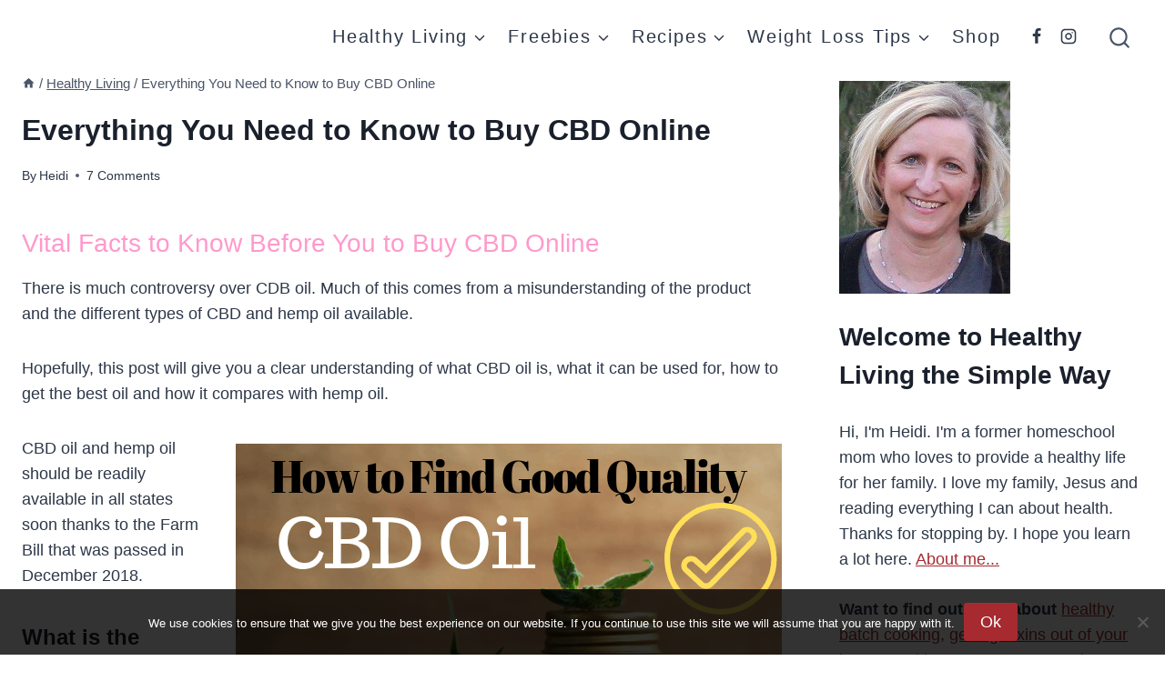

--- FILE ---
content_type: text/html; charset=UTF-8
request_url: https://heidinaturally.com/everything-know-buy-cbd-online/
body_size: 34533
content:
<!doctype html>
<html lang="en-US" class="no-js" itemtype="https://schema.org/Blog" itemscope>
<head>
	<meta charset="UTF-8">
	<meta name="viewport" content="width=device-width, initial-scale=1, minimum-scale=1">
	<meta name='robots' content='index, follow, max-image-preview:large, max-snippet:-1, max-video-preview:-1' />

	<!-- This site is optimized with the Yoast SEO plugin v26.8 - https://yoast.com/product/yoast-seo-wordpress/ -->
	<title>Everything You Need to Know to Buy CBD Online - Heidi Naturally</title>
	<meta name="description" content="Find out all the important details about CBD oil. Learn where to buy CBD online and what are the critical factors oil needs to have when buying CBD oil." />
	<link rel="canonical" href="https://heidinaturally.com/everything-know-buy-cbd-online/" />
	<meta name="author" content="Heidi" />
	<meta name="twitter:label1" content="Written by" />
	<meta name="twitter:data1" content="Heidi" />
	<meta name="twitter:label2" content="Est. reading time" />
	<meta name="twitter:data2" content="10 minutes" />
	<script type="application/ld+json" class="yoast-schema-graph">{"@context":"https://schema.org","@graph":[{"@type":"Article","@id":"https://heidinaturally.com/everything-know-buy-cbd-online/#article","isPartOf":{"@id":"https://heidinaturally.com/everything-know-buy-cbd-online/"},"author":{"name":"Heidi","@id":"https://heidinaturally.com/#/schema/person/44fe141c8c1cfee7c8af410c0e4babfe"},"headline":"Everything You Need to Know to Buy CBD Online","datePublished":"2019-08-07T05:00:58+00:00","dateModified":"2023-09-13T13:12:55+00:00","mainEntityOfPage":{"@id":"https://heidinaturally.com/everything-know-buy-cbd-online/"},"wordCount":1649,"commentCount":7,"image":{"@id":"https://heidinaturally.com/everything-know-buy-cbd-online/#primaryimage"},"thumbnailUrl":"https://heidinaturally.com/wp-content/uploads/2019/01/CBD-oil-fb.jpg","keywords":["buy cbd online","cbd oil","hemp oil","THC"],"articleSection":["Essential Oils","Healthy Living"],"inLanguage":"en-US","potentialAction":[{"@type":"CommentAction","name":"Comment","target":["https://heidinaturally.com/everything-know-buy-cbd-online/#respond"]}]},{"@type":"WebPage","@id":"https://heidinaturally.com/everything-know-buy-cbd-online/","url":"https://heidinaturally.com/everything-know-buy-cbd-online/","name":"Everything You Need to Know to Buy CBD Online - Heidi Naturally","isPartOf":{"@id":"https://heidinaturally.com/#website"},"primaryImageOfPage":{"@id":"https://heidinaturally.com/everything-know-buy-cbd-online/#primaryimage"},"image":{"@id":"https://heidinaturally.com/everything-know-buy-cbd-online/#primaryimage"},"thumbnailUrl":"https://heidinaturally.com/wp-content/uploads/2019/01/CBD-oil-fb.jpg","datePublished":"2019-08-07T05:00:58+00:00","dateModified":"2023-09-13T13:12:55+00:00","author":{"@id":"https://heidinaturally.com/#/schema/person/44fe141c8c1cfee7c8af410c0e4babfe"},"description":"Find out all the important details about CBD oil. Learn where to buy CBD online and what are the critical factors oil needs to have when buying CBD oil.","breadcrumb":{"@id":"https://heidinaturally.com/everything-know-buy-cbd-online/#breadcrumb"},"inLanguage":"en-US","potentialAction":[{"@type":"ReadAction","target":["https://heidinaturally.com/everything-know-buy-cbd-online/"]}]},{"@type":"ImageObject","inLanguage":"en-US","@id":"https://heidinaturally.com/everything-know-buy-cbd-online/#primaryimage","url":"https://heidinaturally.com/wp-content/uploads/2019/01/CBD-oil-fb.jpg","contentUrl":"https://heidinaturally.com/wp-content/uploads/2019/01/CBD-oil-fb.jpg","width":500,"height":500,"caption":"Buy CBD"},{"@type":"BreadcrumbList","@id":"https://heidinaturally.com/everything-know-buy-cbd-online/#breadcrumb","itemListElement":[{"@type":"ListItem","position":1,"name":"Home","item":"https://heidinaturally.com/"},{"@type":"ListItem","position":2,"name":"Healthy Living","item":"https://heidinaturally.com/category/healthy-living/"},{"@type":"ListItem","position":3,"name":"Everything You Need to Know to Buy CBD Online"}]},{"@type":"WebSite","@id":"https://heidinaturally.com/#website","url":"https://heidinaturally.com/","name":"Heidi Naturally","description":"Easy Ways to Live Healthy","potentialAction":[{"@type":"SearchAction","target":{"@type":"EntryPoint","urlTemplate":"https://heidinaturally.com/?s={search_term_string}"},"query-input":{"@type":"PropertyValueSpecification","valueRequired":true,"valueName":"search_term_string"}}],"inLanguage":"en-US"},{"@type":"Person","@id":"https://heidinaturally.com/#/schema/person/44fe141c8c1cfee7c8af410c0e4babfe","name":"Heidi","image":{"@type":"ImageObject","inLanguage":"en-US","@id":"https://heidinaturally.com/#/schema/person/image/","url":"https://secure.gravatar.com/avatar/88e61587cf046a37f382e47ef550bcd6b3edfc9ff0d1b5d5805d3b2ea0d01a7b?s=96&d=mm&r=g","contentUrl":"https://secure.gravatar.com/avatar/88e61587cf046a37f382e47ef550bcd6b3edfc9ff0d1b5d5805d3b2ea0d01a7b?s=96&d=mm&r=g","caption":"Heidi"},"sameAs":["https://heidinaturally.com/about-me/","https://x.com/heidinaturally"]}]}</script>
	<!-- / Yoast SEO plugin. -->


<!-- Hubbub v.1.36.3 https://morehubbub.com/ -->
<meta property="og:locale" content="en_US" />
<meta property="og:type" content="article" />
<meta property="og:title" content="Everything You Need to Know to Buy CBD Online" />
<meta property="og:description" content="Find out all the important details about CBD oil. Learn where to buy CBD online and what are the critical factors oil needs to have when buying CBD oil." />
<meta property="og:url" content="https://heidinaturally.com/everything-know-buy-cbd-online/" />
<meta property="og:site_name" content="Heidi Naturally" />
<meta property="og:updated_time" content="2023-09-13T13:12:55+00:00" />
<meta property="article:published_time" content="2019-08-07T05:00:58+00:00" />
<meta property="article:modified_time" content="2023-09-13T13:12:55+00:00" />
<meta name="twitter:card" content="summary_large_image" />
<meta name="twitter:title" content="Everything You Need to Know to Buy CBD Online" />
<meta name="twitter:description" content="Find out all the important details about CBD oil. Learn where to buy CBD online and what are the critical factors oil needs to have when buying CBD oil." />
<meta class="flipboard-article" content="Find out all the important details about CBD oil. Learn where to buy CBD online and what are the critical factors oil needs to have when buying CBD oil." />
<meta property="og:image" content="https://heidinaturally.com/wp-content/uploads/2019/01/CBD-oil-fb.jpg" />
<meta name="twitter:image" content="https://heidinaturally.com/wp-content/uploads/2019/01/CBD-oil-fb.jpg" />
<meta property="og:image:width" content="500" />
<meta property="og:image:height" content="500" />
<meta name="twitter:creator" content="@heidinaturally" />
<!-- Hubbub v.1.36.3 https://morehubbub.com/ -->
<link rel='dns-prefetch' href='//cdn.gravitec.net' />

<link rel="alternate" type="application/rss+xml" title="Heidi Naturally &raquo; Feed" href="https://heidinaturally.com/feed/" />
<link rel="alternate" type="application/rss+xml" title="Heidi Naturally &raquo; Comments Feed" href="https://heidinaturally.com/comments/feed/" />
			
			<link rel="alternate" type="application/rss+xml" title="Heidi Naturally &raquo; Everything You Need to Know to Buy CBD Online Comments Feed" href="https://heidinaturally.com/everything-know-buy-cbd-online/feed/" />
<link rel="alternate" title="oEmbed (JSON)" type="application/json+oembed" href="https://heidinaturally.com/wp-json/oembed/1.0/embed?url=https%3A%2F%2Fheidinaturally.com%2Feverything-know-buy-cbd-online%2F" />
<link rel="alternate" title="oEmbed (XML)" type="text/xml+oembed" href="https://heidinaturally.com/wp-json/oembed/1.0/embed?url=https%3A%2F%2Fheidinaturally.com%2Feverything-know-buy-cbd-online%2F&#038;format=xml" />
<style id='wp-img-auto-sizes-contain-inline-css'>
img:is([sizes=auto i],[sizes^="auto," i]){contain-intrinsic-size:3000px 1500px}
/*# sourceURL=wp-img-auto-sizes-contain-inline-css */
</style>
<style id='wp-emoji-styles-inline-css'>

	img.wp-smiley, img.emoji {
		display: inline !important;
		border: none !important;
		box-shadow: none !important;
		height: 1em !important;
		width: 1em !important;
		margin: 0 0.07em !important;
		vertical-align: -0.1em !important;
		background: none !important;
		padding: 0 !important;
	}
/*# sourceURL=wp-emoji-styles-inline-css */
</style>
<style id='wp-block-library-inline-css'>
:root{--wp-block-synced-color:#7a00df;--wp-block-synced-color--rgb:122,0,223;--wp-bound-block-color:var(--wp-block-synced-color);--wp-editor-canvas-background:#ddd;--wp-admin-theme-color:#007cba;--wp-admin-theme-color--rgb:0,124,186;--wp-admin-theme-color-darker-10:#006ba1;--wp-admin-theme-color-darker-10--rgb:0,107,160.5;--wp-admin-theme-color-darker-20:#005a87;--wp-admin-theme-color-darker-20--rgb:0,90,135;--wp-admin-border-width-focus:2px}@media (min-resolution:192dpi){:root{--wp-admin-border-width-focus:1.5px}}.wp-element-button{cursor:pointer}:root .has-very-light-gray-background-color{background-color:#eee}:root .has-very-dark-gray-background-color{background-color:#313131}:root .has-very-light-gray-color{color:#eee}:root .has-very-dark-gray-color{color:#313131}:root .has-vivid-green-cyan-to-vivid-cyan-blue-gradient-background{background:linear-gradient(135deg,#00d084,#0693e3)}:root .has-purple-crush-gradient-background{background:linear-gradient(135deg,#34e2e4,#4721fb 50%,#ab1dfe)}:root .has-hazy-dawn-gradient-background{background:linear-gradient(135deg,#faaca8,#dad0ec)}:root .has-subdued-olive-gradient-background{background:linear-gradient(135deg,#fafae1,#67a671)}:root .has-atomic-cream-gradient-background{background:linear-gradient(135deg,#fdd79a,#004a59)}:root .has-nightshade-gradient-background{background:linear-gradient(135deg,#330968,#31cdcf)}:root .has-midnight-gradient-background{background:linear-gradient(135deg,#020381,#2874fc)}:root{--wp--preset--font-size--normal:16px;--wp--preset--font-size--huge:42px}.has-regular-font-size{font-size:1em}.has-larger-font-size{font-size:2.625em}.has-normal-font-size{font-size:var(--wp--preset--font-size--normal)}.has-huge-font-size{font-size:var(--wp--preset--font-size--huge)}.has-text-align-center{text-align:center}.has-text-align-left{text-align:left}.has-text-align-right{text-align:right}.has-fit-text{white-space:nowrap!important}#end-resizable-editor-section{display:none}.aligncenter{clear:both}.items-justified-left{justify-content:flex-start}.items-justified-center{justify-content:center}.items-justified-right{justify-content:flex-end}.items-justified-space-between{justify-content:space-between}.screen-reader-text{border:0;clip-path:inset(50%);height:1px;margin:-1px;overflow:hidden;padding:0;position:absolute;width:1px;word-wrap:normal!important}.screen-reader-text:focus{background-color:#ddd;clip-path:none;color:#444;display:block;font-size:1em;height:auto;left:5px;line-height:normal;padding:15px 23px 14px;text-decoration:none;top:5px;width:auto;z-index:100000}html :where(.has-border-color){border-style:solid}html :where([style*=border-top-color]){border-top-style:solid}html :where([style*=border-right-color]){border-right-style:solid}html :where([style*=border-bottom-color]){border-bottom-style:solid}html :where([style*=border-left-color]){border-left-style:solid}html :where([style*=border-width]){border-style:solid}html :where([style*=border-top-width]){border-top-style:solid}html :where([style*=border-right-width]){border-right-style:solid}html :where([style*=border-bottom-width]){border-bottom-style:solid}html :where([style*=border-left-width]){border-left-style:solid}html :where(img[class*=wp-image-]){height:auto;max-width:100%}:where(figure){margin:0 0 1em}html :where(.is-position-sticky){--wp-admin--admin-bar--position-offset:var(--wp-admin--admin-bar--height,0px)}@media screen and (max-width:600px){html :where(.is-position-sticky){--wp-admin--admin-bar--position-offset:0px}}

/*# sourceURL=wp-block-library-inline-css */
</style><style id='wp-block-heading-inline-css'>
h1:where(.wp-block-heading).has-background,h2:where(.wp-block-heading).has-background,h3:where(.wp-block-heading).has-background,h4:where(.wp-block-heading).has-background,h5:where(.wp-block-heading).has-background,h6:where(.wp-block-heading).has-background{padding:1.25em 2.375em}h1.has-text-align-left[style*=writing-mode]:where([style*=vertical-lr]),h1.has-text-align-right[style*=writing-mode]:where([style*=vertical-rl]),h2.has-text-align-left[style*=writing-mode]:where([style*=vertical-lr]),h2.has-text-align-right[style*=writing-mode]:where([style*=vertical-rl]),h3.has-text-align-left[style*=writing-mode]:where([style*=vertical-lr]),h3.has-text-align-right[style*=writing-mode]:where([style*=vertical-rl]),h4.has-text-align-left[style*=writing-mode]:where([style*=vertical-lr]),h4.has-text-align-right[style*=writing-mode]:where([style*=vertical-rl]),h5.has-text-align-left[style*=writing-mode]:where([style*=vertical-lr]),h5.has-text-align-right[style*=writing-mode]:where([style*=vertical-rl]),h6.has-text-align-left[style*=writing-mode]:where([style*=vertical-lr]),h6.has-text-align-right[style*=writing-mode]:where([style*=vertical-rl]){rotate:180deg}
/*# sourceURL=https://heidinaturally.com/wp-includes/blocks/heading/style.min.css */
</style>
<style id='wp-block-image-inline-css'>
.wp-block-image>a,.wp-block-image>figure>a{display:inline-block}.wp-block-image img{box-sizing:border-box;height:auto;max-width:100%;vertical-align:bottom}@media not (prefers-reduced-motion){.wp-block-image img.hide{visibility:hidden}.wp-block-image img.show{animation:show-content-image .4s}}.wp-block-image[style*=border-radius] img,.wp-block-image[style*=border-radius]>a{border-radius:inherit}.wp-block-image.has-custom-border img{box-sizing:border-box}.wp-block-image.aligncenter{text-align:center}.wp-block-image.alignfull>a,.wp-block-image.alignwide>a{width:100%}.wp-block-image.alignfull img,.wp-block-image.alignwide img{height:auto;width:100%}.wp-block-image .aligncenter,.wp-block-image .alignleft,.wp-block-image .alignright,.wp-block-image.aligncenter,.wp-block-image.alignleft,.wp-block-image.alignright{display:table}.wp-block-image .aligncenter>figcaption,.wp-block-image .alignleft>figcaption,.wp-block-image .alignright>figcaption,.wp-block-image.aligncenter>figcaption,.wp-block-image.alignleft>figcaption,.wp-block-image.alignright>figcaption{caption-side:bottom;display:table-caption}.wp-block-image .alignleft{float:left;margin:.5em 1em .5em 0}.wp-block-image .alignright{float:right;margin:.5em 0 .5em 1em}.wp-block-image .aligncenter{margin-left:auto;margin-right:auto}.wp-block-image :where(figcaption){margin-bottom:1em;margin-top:.5em}.wp-block-image.is-style-circle-mask img{border-radius:9999px}@supports ((-webkit-mask-image:none) or (mask-image:none)) or (-webkit-mask-image:none){.wp-block-image.is-style-circle-mask img{border-radius:0;-webkit-mask-image:url('data:image/svg+xml;utf8,<svg viewBox="0 0 100 100" xmlns="http://www.w3.org/2000/svg"><circle cx="50" cy="50" r="50"/></svg>');mask-image:url('data:image/svg+xml;utf8,<svg viewBox="0 0 100 100" xmlns="http://www.w3.org/2000/svg"><circle cx="50" cy="50" r="50"/></svg>');mask-mode:alpha;-webkit-mask-position:center;mask-position:center;-webkit-mask-repeat:no-repeat;mask-repeat:no-repeat;-webkit-mask-size:contain;mask-size:contain}}:root :where(.wp-block-image.is-style-rounded img,.wp-block-image .is-style-rounded img){border-radius:9999px}.wp-block-image figure{margin:0}.wp-lightbox-container{display:flex;flex-direction:column;position:relative}.wp-lightbox-container img{cursor:zoom-in}.wp-lightbox-container img:hover+button{opacity:1}.wp-lightbox-container button{align-items:center;backdrop-filter:blur(16px) saturate(180%);background-color:#5a5a5a40;border:none;border-radius:4px;cursor:zoom-in;display:flex;height:20px;justify-content:center;opacity:0;padding:0;position:absolute;right:16px;text-align:center;top:16px;width:20px;z-index:100}@media not (prefers-reduced-motion){.wp-lightbox-container button{transition:opacity .2s ease}}.wp-lightbox-container button:focus-visible{outline:3px auto #5a5a5a40;outline:3px auto -webkit-focus-ring-color;outline-offset:3px}.wp-lightbox-container button:hover{cursor:pointer;opacity:1}.wp-lightbox-container button:focus{opacity:1}.wp-lightbox-container button:focus,.wp-lightbox-container button:hover,.wp-lightbox-container button:not(:hover):not(:active):not(.has-background){background-color:#5a5a5a40;border:none}.wp-lightbox-overlay{box-sizing:border-box;cursor:zoom-out;height:100vh;left:0;overflow:hidden;position:fixed;top:0;visibility:hidden;width:100%;z-index:100000}.wp-lightbox-overlay .close-button{align-items:center;cursor:pointer;display:flex;justify-content:center;min-height:40px;min-width:40px;padding:0;position:absolute;right:calc(env(safe-area-inset-right) + 16px);top:calc(env(safe-area-inset-top) + 16px);z-index:5000000}.wp-lightbox-overlay .close-button:focus,.wp-lightbox-overlay .close-button:hover,.wp-lightbox-overlay .close-button:not(:hover):not(:active):not(.has-background){background:none;border:none}.wp-lightbox-overlay .lightbox-image-container{height:var(--wp--lightbox-container-height);left:50%;overflow:hidden;position:absolute;top:50%;transform:translate(-50%,-50%);transform-origin:top left;width:var(--wp--lightbox-container-width);z-index:9999999999}.wp-lightbox-overlay .wp-block-image{align-items:center;box-sizing:border-box;display:flex;height:100%;justify-content:center;margin:0;position:relative;transform-origin:0 0;width:100%;z-index:3000000}.wp-lightbox-overlay .wp-block-image img{height:var(--wp--lightbox-image-height);min-height:var(--wp--lightbox-image-height);min-width:var(--wp--lightbox-image-width);width:var(--wp--lightbox-image-width)}.wp-lightbox-overlay .wp-block-image figcaption{display:none}.wp-lightbox-overlay button{background:none;border:none}.wp-lightbox-overlay .scrim{background-color:#fff;height:100%;opacity:.9;position:absolute;width:100%;z-index:2000000}.wp-lightbox-overlay.active{visibility:visible}@media not (prefers-reduced-motion){.wp-lightbox-overlay.active{animation:turn-on-visibility .25s both}.wp-lightbox-overlay.active img{animation:turn-on-visibility .35s both}.wp-lightbox-overlay.show-closing-animation:not(.active){animation:turn-off-visibility .35s both}.wp-lightbox-overlay.show-closing-animation:not(.active) img{animation:turn-off-visibility .25s both}.wp-lightbox-overlay.zoom.active{animation:none;opacity:1;visibility:visible}.wp-lightbox-overlay.zoom.active .lightbox-image-container{animation:lightbox-zoom-in .4s}.wp-lightbox-overlay.zoom.active .lightbox-image-container img{animation:none}.wp-lightbox-overlay.zoom.active .scrim{animation:turn-on-visibility .4s forwards}.wp-lightbox-overlay.zoom.show-closing-animation:not(.active){animation:none}.wp-lightbox-overlay.zoom.show-closing-animation:not(.active) .lightbox-image-container{animation:lightbox-zoom-out .4s}.wp-lightbox-overlay.zoom.show-closing-animation:not(.active) .lightbox-image-container img{animation:none}.wp-lightbox-overlay.zoom.show-closing-animation:not(.active) .scrim{animation:turn-off-visibility .4s forwards}}@keyframes show-content-image{0%{visibility:hidden}99%{visibility:hidden}to{visibility:visible}}@keyframes turn-on-visibility{0%{opacity:0}to{opacity:1}}@keyframes turn-off-visibility{0%{opacity:1;visibility:visible}99%{opacity:0;visibility:visible}to{opacity:0;visibility:hidden}}@keyframes lightbox-zoom-in{0%{transform:translate(calc((-100vw + var(--wp--lightbox-scrollbar-width))/2 + var(--wp--lightbox-initial-left-position)),calc(-50vh + var(--wp--lightbox-initial-top-position))) scale(var(--wp--lightbox-scale))}to{transform:translate(-50%,-50%) scale(1)}}@keyframes lightbox-zoom-out{0%{transform:translate(-50%,-50%) scale(1);visibility:visible}99%{visibility:visible}to{transform:translate(calc((-100vw + var(--wp--lightbox-scrollbar-width))/2 + var(--wp--lightbox-initial-left-position)),calc(-50vh + var(--wp--lightbox-initial-top-position))) scale(var(--wp--lightbox-scale));visibility:hidden}}
/*# sourceURL=https://heidinaturally.com/wp-includes/blocks/image/style.min.css */
</style>
<style id='wp-block-list-inline-css'>
ol,ul{box-sizing:border-box}:root :where(.wp-block-list.has-background){padding:1.25em 2.375em}
/*# sourceURL=https://heidinaturally.com/wp-includes/blocks/list/style.min.css */
</style>
<style id='wp-block-paragraph-inline-css'>
.is-small-text{font-size:.875em}.is-regular-text{font-size:1em}.is-large-text{font-size:2.25em}.is-larger-text{font-size:3em}.has-drop-cap:not(:focus):first-letter{float:left;font-size:8.4em;font-style:normal;font-weight:100;line-height:.68;margin:.05em .1em 0 0;text-transform:uppercase}body.rtl .has-drop-cap:not(:focus):first-letter{float:none;margin-left:.1em}p.has-drop-cap.has-background{overflow:hidden}:root :where(p.has-background){padding:1.25em 2.375em}:where(p.has-text-color:not(.has-link-color)) a{color:inherit}p.has-text-align-left[style*="writing-mode:vertical-lr"],p.has-text-align-right[style*="writing-mode:vertical-rl"]{rotate:180deg}
/*# sourceURL=https://heidinaturally.com/wp-includes/blocks/paragraph/style.min.css */
</style>
<style id='global-styles-inline-css'>
:root{--wp--preset--aspect-ratio--square: 1;--wp--preset--aspect-ratio--4-3: 4/3;--wp--preset--aspect-ratio--3-4: 3/4;--wp--preset--aspect-ratio--3-2: 3/2;--wp--preset--aspect-ratio--2-3: 2/3;--wp--preset--aspect-ratio--16-9: 16/9;--wp--preset--aspect-ratio--9-16: 9/16;--wp--preset--color--black: #000000;--wp--preset--color--cyan-bluish-gray: #abb8c3;--wp--preset--color--white: #ffffff;--wp--preset--color--pale-pink: #f78da7;--wp--preset--color--vivid-red: #cf2e2e;--wp--preset--color--luminous-vivid-orange: #ff6900;--wp--preset--color--luminous-vivid-amber: #fcb900;--wp--preset--color--light-green-cyan: #7bdcb5;--wp--preset--color--vivid-green-cyan: #00d084;--wp--preset--color--pale-cyan-blue: #8ed1fc;--wp--preset--color--vivid-cyan-blue: #0693e3;--wp--preset--color--vivid-purple: #9b51e0;--wp--preset--color--theme-palette-1: var(--global-palette1);--wp--preset--color--theme-palette-2: var(--global-palette2);--wp--preset--color--theme-palette-3: var(--global-palette3);--wp--preset--color--theme-palette-4: var(--global-palette4);--wp--preset--color--theme-palette-5: var(--global-palette5);--wp--preset--color--theme-palette-6: var(--global-palette6);--wp--preset--color--theme-palette-7: var(--global-palette7);--wp--preset--color--theme-palette-8: var(--global-palette8);--wp--preset--color--theme-palette-9: var(--global-palette9);--wp--preset--color--theme-palette-10: var(--global-palette10);--wp--preset--color--theme-palette-11: var(--global-palette11);--wp--preset--color--theme-palette-12: var(--global-palette12);--wp--preset--color--theme-palette-13: var(--global-palette13);--wp--preset--color--theme-palette-14: var(--global-palette14);--wp--preset--color--theme-palette-15: var(--global-palette15);--wp--preset--gradient--vivid-cyan-blue-to-vivid-purple: linear-gradient(135deg,rgb(6,147,227) 0%,rgb(155,81,224) 100%);--wp--preset--gradient--light-green-cyan-to-vivid-green-cyan: linear-gradient(135deg,rgb(122,220,180) 0%,rgb(0,208,130) 100%);--wp--preset--gradient--luminous-vivid-amber-to-luminous-vivid-orange: linear-gradient(135deg,rgb(252,185,0) 0%,rgb(255,105,0) 100%);--wp--preset--gradient--luminous-vivid-orange-to-vivid-red: linear-gradient(135deg,rgb(255,105,0) 0%,rgb(207,46,46) 100%);--wp--preset--gradient--very-light-gray-to-cyan-bluish-gray: linear-gradient(135deg,rgb(238,238,238) 0%,rgb(169,184,195) 100%);--wp--preset--gradient--cool-to-warm-spectrum: linear-gradient(135deg,rgb(74,234,220) 0%,rgb(151,120,209) 20%,rgb(207,42,186) 40%,rgb(238,44,130) 60%,rgb(251,105,98) 80%,rgb(254,248,76) 100%);--wp--preset--gradient--blush-light-purple: linear-gradient(135deg,rgb(255,206,236) 0%,rgb(152,150,240) 100%);--wp--preset--gradient--blush-bordeaux: linear-gradient(135deg,rgb(254,205,165) 0%,rgb(254,45,45) 50%,rgb(107,0,62) 100%);--wp--preset--gradient--luminous-dusk: linear-gradient(135deg,rgb(255,203,112) 0%,rgb(199,81,192) 50%,rgb(65,88,208) 100%);--wp--preset--gradient--pale-ocean: linear-gradient(135deg,rgb(255,245,203) 0%,rgb(182,227,212) 50%,rgb(51,167,181) 100%);--wp--preset--gradient--electric-grass: linear-gradient(135deg,rgb(202,248,128) 0%,rgb(113,206,126) 100%);--wp--preset--gradient--midnight: linear-gradient(135deg,rgb(2,3,129) 0%,rgb(40,116,252) 100%);--wp--preset--font-size--small: var(--global-font-size-small);--wp--preset--font-size--medium: var(--global-font-size-medium);--wp--preset--font-size--large: var(--global-font-size-large);--wp--preset--font-size--x-large: 42px;--wp--preset--font-size--larger: var(--global-font-size-larger);--wp--preset--font-size--xxlarge: var(--global-font-size-xxlarge);--wp--preset--spacing--20: 0.44rem;--wp--preset--spacing--30: 0.67rem;--wp--preset--spacing--40: 1rem;--wp--preset--spacing--50: 1.5rem;--wp--preset--spacing--60: 2.25rem;--wp--preset--spacing--70: 3.38rem;--wp--preset--spacing--80: 5.06rem;--wp--preset--shadow--natural: 6px 6px 9px rgba(0, 0, 0, 0.2);--wp--preset--shadow--deep: 12px 12px 50px rgba(0, 0, 0, 0.4);--wp--preset--shadow--sharp: 6px 6px 0px rgba(0, 0, 0, 0.2);--wp--preset--shadow--outlined: 6px 6px 0px -3px rgb(255, 255, 255), 6px 6px rgb(0, 0, 0);--wp--preset--shadow--crisp: 6px 6px 0px rgb(0, 0, 0);}:where(.is-layout-flex){gap: 0.5em;}:where(.is-layout-grid){gap: 0.5em;}body .is-layout-flex{display: flex;}.is-layout-flex{flex-wrap: wrap;align-items: center;}.is-layout-flex > :is(*, div){margin: 0;}body .is-layout-grid{display: grid;}.is-layout-grid > :is(*, div){margin: 0;}:where(.wp-block-columns.is-layout-flex){gap: 2em;}:where(.wp-block-columns.is-layout-grid){gap: 2em;}:where(.wp-block-post-template.is-layout-flex){gap: 1.25em;}:where(.wp-block-post-template.is-layout-grid){gap: 1.25em;}.has-black-color{color: var(--wp--preset--color--black) !important;}.has-cyan-bluish-gray-color{color: var(--wp--preset--color--cyan-bluish-gray) !important;}.has-white-color{color: var(--wp--preset--color--white) !important;}.has-pale-pink-color{color: var(--wp--preset--color--pale-pink) !important;}.has-vivid-red-color{color: var(--wp--preset--color--vivid-red) !important;}.has-luminous-vivid-orange-color{color: var(--wp--preset--color--luminous-vivid-orange) !important;}.has-luminous-vivid-amber-color{color: var(--wp--preset--color--luminous-vivid-amber) !important;}.has-light-green-cyan-color{color: var(--wp--preset--color--light-green-cyan) !important;}.has-vivid-green-cyan-color{color: var(--wp--preset--color--vivid-green-cyan) !important;}.has-pale-cyan-blue-color{color: var(--wp--preset--color--pale-cyan-blue) !important;}.has-vivid-cyan-blue-color{color: var(--wp--preset--color--vivid-cyan-blue) !important;}.has-vivid-purple-color{color: var(--wp--preset--color--vivid-purple) !important;}.has-black-background-color{background-color: var(--wp--preset--color--black) !important;}.has-cyan-bluish-gray-background-color{background-color: var(--wp--preset--color--cyan-bluish-gray) !important;}.has-white-background-color{background-color: var(--wp--preset--color--white) !important;}.has-pale-pink-background-color{background-color: var(--wp--preset--color--pale-pink) !important;}.has-vivid-red-background-color{background-color: var(--wp--preset--color--vivid-red) !important;}.has-luminous-vivid-orange-background-color{background-color: var(--wp--preset--color--luminous-vivid-orange) !important;}.has-luminous-vivid-amber-background-color{background-color: var(--wp--preset--color--luminous-vivid-amber) !important;}.has-light-green-cyan-background-color{background-color: var(--wp--preset--color--light-green-cyan) !important;}.has-vivid-green-cyan-background-color{background-color: var(--wp--preset--color--vivid-green-cyan) !important;}.has-pale-cyan-blue-background-color{background-color: var(--wp--preset--color--pale-cyan-blue) !important;}.has-vivid-cyan-blue-background-color{background-color: var(--wp--preset--color--vivid-cyan-blue) !important;}.has-vivid-purple-background-color{background-color: var(--wp--preset--color--vivid-purple) !important;}.has-black-border-color{border-color: var(--wp--preset--color--black) !important;}.has-cyan-bluish-gray-border-color{border-color: var(--wp--preset--color--cyan-bluish-gray) !important;}.has-white-border-color{border-color: var(--wp--preset--color--white) !important;}.has-pale-pink-border-color{border-color: var(--wp--preset--color--pale-pink) !important;}.has-vivid-red-border-color{border-color: var(--wp--preset--color--vivid-red) !important;}.has-luminous-vivid-orange-border-color{border-color: var(--wp--preset--color--luminous-vivid-orange) !important;}.has-luminous-vivid-amber-border-color{border-color: var(--wp--preset--color--luminous-vivid-amber) !important;}.has-light-green-cyan-border-color{border-color: var(--wp--preset--color--light-green-cyan) !important;}.has-vivid-green-cyan-border-color{border-color: var(--wp--preset--color--vivid-green-cyan) !important;}.has-pale-cyan-blue-border-color{border-color: var(--wp--preset--color--pale-cyan-blue) !important;}.has-vivid-cyan-blue-border-color{border-color: var(--wp--preset--color--vivid-cyan-blue) !important;}.has-vivid-purple-border-color{border-color: var(--wp--preset--color--vivid-purple) !important;}.has-vivid-cyan-blue-to-vivid-purple-gradient-background{background: var(--wp--preset--gradient--vivid-cyan-blue-to-vivid-purple) !important;}.has-light-green-cyan-to-vivid-green-cyan-gradient-background{background: var(--wp--preset--gradient--light-green-cyan-to-vivid-green-cyan) !important;}.has-luminous-vivid-amber-to-luminous-vivid-orange-gradient-background{background: var(--wp--preset--gradient--luminous-vivid-amber-to-luminous-vivid-orange) !important;}.has-luminous-vivid-orange-to-vivid-red-gradient-background{background: var(--wp--preset--gradient--luminous-vivid-orange-to-vivid-red) !important;}.has-very-light-gray-to-cyan-bluish-gray-gradient-background{background: var(--wp--preset--gradient--very-light-gray-to-cyan-bluish-gray) !important;}.has-cool-to-warm-spectrum-gradient-background{background: var(--wp--preset--gradient--cool-to-warm-spectrum) !important;}.has-blush-light-purple-gradient-background{background: var(--wp--preset--gradient--blush-light-purple) !important;}.has-blush-bordeaux-gradient-background{background: var(--wp--preset--gradient--blush-bordeaux) !important;}.has-luminous-dusk-gradient-background{background: var(--wp--preset--gradient--luminous-dusk) !important;}.has-pale-ocean-gradient-background{background: var(--wp--preset--gradient--pale-ocean) !important;}.has-electric-grass-gradient-background{background: var(--wp--preset--gradient--electric-grass) !important;}.has-midnight-gradient-background{background: var(--wp--preset--gradient--midnight) !important;}.has-small-font-size{font-size: var(--wp--preset--font-size--small) !important;}.has-medium-font-size{font-size: var(--wp--preset--font-size--medium) !important;}.has-large-font-size{font-size: var(--wp--preset--font-size--large) !important;}.has-x-large-font-size{font-size: var(--wp--preset--font-size--x-large) !important;}
/*# sourceURL=global-styles-inline-css */
</style>

<style id='classic-theme-styles-inline-css'>
/*! This file is auto-generated */
.wp-block-button__link{color:#fff;background-color:#32373c;border-radius:9999px;box-shadow:none;text-decoration:none;padding:calc(.667em + 2px) calc(1.333em + 2px);font-size:1.125em}.wp-block-file__button{background:#32373c;color:#fff;text-decoration:none}
/*# sourceURL=/wp-includes/css/classic-themes.min.css */
</style>
<link data-minify="1" rel='stylesheet' id='edd-blocks-css' href='https://heidinaturally.com/wp-content/cache/min/1/wp-content/plugins/easy-digital-downloads/includes/blocks/assets/css/edd-blocks.css?ver=1737670890' media='all' />
<link rel='stylesheet' id='cookie-notice-front-css' href='https://heidinaturally.com/wp-content/plugins/cookie-notice/css/front.min.css?ver=2.5.11' media='all' />
<link data-minify="1" rel='stylesheet' id='jpibfi-style-css' href='https://heidinaturally.com/wp-content/cache/min/1/wp-content/plugins/jquery-pin-it-button-for-images/css/client.css?ver=1737670890' media='all' />
<link rel='stylesheet' id='edd-styles-css' href='https://heidinaturally.com/wp-content/plugins/easy-digital-downloads/assets/build/css/frontend/edd.min.css?ver=3.6.4' media='all' />
<link rel='stylesheet' id='kadence-global-css' href='https://heidinaturally.com/wp-content/themes/kadence/assets/css/global.min.css?ver=1.4.3' media='all' />
<style id='kadence-global-inline-css'>
/* Kadence Base CSS */
:root{--global-palette1:#a62a30;--global-palette2:#215387;--global-palette3:#1A202C;--global-palette4:#2D3748;--global-palette5:#4A5568;--global-palette6:#718096;--global-palette7:#f7f0de;--global-palette8:#F7FAFC;--global-palette9:#ffffff;--global-palette10:oklch(from var(--global-palette1) calc(l + 0.10 * (1 - l)) calc(c * 1.00) calc(h + 180) / 100%);--global-palette11:#13612e;--global-palette12:#1159af;--global-palette13:#b82105;--global-palette14:#f7630c;--global-palette15:#f5a524;--global-palette9rgb:255, 255, 255;--global-palette-highlight:var(--global-palette1);--global-palette-highlight-alt:var(--global-palette2);--global-palette-highlight-alt2:var(--global-palette9);--global-palette-btn-bg:var(--global-palette1);--global-palette-btn-bg-hover:var(--global-palette2);--global-palette-btn:var(--global-palette9);--global-palette-btn-hover:var(--global-palette9);--global-palette-btn-sec-bg:var(--global-palette7);--global-palette-btn-sec-bg-hover:var(--global-palette2);--global-palette-btn-sec:var(--global-palette3);--global-palette-btn-sec-hover:var(--global-palette9);--global-body-font-family:-apple-system,BlinkMacSystemFont,"Segoe UI",Roboto,Oxygen-Sans,Ubuntu,Cantarell,"Helvetica Neue",sans-serif, "Apple Color Emoji", "Segoe UI Emoji", "Segoe UI Symbol";--global-heading-font-family:inherit;--global-primary-nav-font-family:-apple-system,BlinkMacSystemFont,"Segoe UI",Roboto,Oxygen-Sans,Ubuntu,Cantarell,"Helvetica Neue",sans-serif, "Apple Color Emoji", "Segoe UI Emoji", "Segoe UI Symbol";--global-fallback-font:sans-serif;--global-display-fallback-font:sans-serif;--global-content-width:1290px;--global-content-wide-width:calc(1290px + 230px);--global-content-narrow-width:842px;--global-content-edge-padding:1.5rem;--global-content-boxed-padding:2rem;--global-calc-content-width:calc(1290px - var(--global-content-edge-padding) - var(--global-content-edge-padding) );--wp--style--global--content-size:var(--global-calc-content-width);}.wp-site-blocks{--global-vw:calc( 100vw - ( 0.5 * var(--scrollbar-offset)));}body{background:var(--global-palette9);}body, input, select, optgroup, textarea{font-style:normal;font-weight:400;font-size:18px;line-height:1.6;font-family:var(--global-body-font-family);color:var(--global-palette4);}.content-bg, body.content-style-unboxed .site{background:var(--global-palette9);}h1,h2,h3,h4,h5,h6{font-family:var(--global-heading-font-family);}h1{font-weight:700;font-size:32px;line-height:1.5;color:var(--global-palette3);}h2{font-style:normal;font-weight:400;font-size:28px;line-height:1.5;font-family:-apple-system,BlinkMacSystemFont,"Segoe UI",Roboto,Oxygen-Sans,Ubuntu,Cantarell,"Helvetica Neue",sans-serif, "Apple Color Emoji", "Segoe UI Emoji", "Segoe UI Symbol";color:var(--global-palette3);}h3{font-weight:700;font-size:24px;line-height:1.5;color:var(--global-palette3);}h4{font-weight:700;font-size:22px;line-height:1.5;color:var(--global-palette4);}h5{font-weight:700;font-size:20px;line-height:1.5;color:var(--global-palette4);}h6{font-weight:700;font-size:18px;line-height:1.5;color:var(--global-palette5);}.entry-hero .kadence-breadcrumbs{max-width:1290px;}.site-container, .site-header-row-layout-contained, .site-footer-row-layout-contained, .entry-hero-layout-contained, .comments-area, .alignfull > .wp-block-cover__inner-container, .alignwide > .wp-block-cover__inner-container{max-width:var(--global-content-width);}.content-width-narrow .content-container.site-container, .content-width-narrow .hero-container.site-container{max-width:var(--global-content-narrow-width);}@media all and (min-width: 1520px){.wp-site-blocks .content-container  .alignwide{margin-left:-115px;margin-right:-115px;width:unset;max-width:unset;}}@media all and (min-width: 1102px){.content-width-narrow .wp-site-blocks .content-container .alignwide{margin-left:-130px;margin-right:-130px;width:unset;max-width:unset;}}.content-style-boxed .wp-site-blocks .entry-content .alignwide{margin-left:calc( -1 * var( --global-content-boxed-padding ) );margin-right:calc( -1 * var( --global-content-boxed-padding ) );}.content-area{margin-top:0.74rem;margin-bottom:0.74rem;}@media all and (max-width: 1024px){.content-area{margin-top:3rem;margin-bottom:3rem;}}@media all and (max-width: 767px){.content-area{margin-top:2rem;margin-bottom:2rem;}}@media all and (max-width: 1024px){:root{--global-content-boxed-padding:2rem;}}@media all and (max-width: 767px){:root{--global-content-boxed-padding:1.5rem;}}.entry-content-wrap{padding:2rem;}@media all and (max-width: 1024px){.entry-content-wrap{padding:2rem;}}@media all and (max-width: 767px){.entry-content-wrap{padding:1.5rem;}}.entry.single-entry{box-shadow:0px 15px 15px -10px rgba(0,0,0,0.05);}.entry.loop-entry{box-shadow:0px 15px 15px -10px rgba(0,0,0,0.05);}.loop-entry .entry-content-wrap{padding:2rem;}@media all and (max-width: 1024px){.loop-entry .entry-content-wrap{padding:2rem;}}@media all and (max-width: 767px){.loop-entry .entry-content-wrap{padding:1.5rem;}}.primary-sidebar.widget-area .widget{margin-bottom:1.5em;color:var(--global-palette4);}.primary-sidebar.widget-area .widget-title{font-weight:700;font-size:20px;line-height:1.5;color:var(--global-palette3);}button, .button, .wp-block-button__link, input[type="button"], input[type="reset"], input[type="submit"], .fl-button, .elementor-button-wrapper .elementor-button, .wc-block-components-checkout-place-order-button, .wc-block-cart__submit{box-shadow:0px 0px 0px -7px rgba(0,0,0,0);}button:hover, button:focus, button:active, .button:hover, .button:focus, .button:active, .wp-block-button__link:hover, .wp-block-button__link:focus, .wp-block-button__link:active, input[type="button"]:hover, input[type="button"]:focus, input[type="button"]:active, input[type="reset"]:hover, input[type="reset"]:focus, input[type="reset"]:active, input[type="submit"]:hover, input[type="submit"]:focus, input[type="submit"]:active, .elementor-button-wrapper .elementor-button:hover, .elementor-button-wrapper .elementor-button:focus, .elementor-button-wrapper .elementor-button:active, .wc-block-cart__submit:hover{box-shadow:0px 15px 25px -7px rgba(0,0,0,0.1);}.kb-button.kb-btn-global-outline.kb-btn-global-inherit{padding-top:calc(px - 2px);padding-right:calc(px - 2px);padding-bottom:calc(px - 2px);padding-left:calc(px - 2px);}@media all and (min-width: 1025px){.transparent-header .entry-hero .entry-hero-container-inner{padding-top:80px;}}@media all and (max-width: 1024px){.mobile-transparent-header .entry-hero .entry-hero-container-inner{padding-top:80px;}}@media all and (max-width: 767px){.mobile-transparent-header .entry-hero .entry-hero-container-inner{padding-top:80px;}}.entry-hero.post-hero-section .entry-header{min-height:200px;}
/* Kadence Header CSS */
@media all and (max-width: 1024px){.mobile-transparent-header #masthead{position:absolute;left:0px;right:0px;z-index:100;}.kadence-scrollbar-fixer.mobile-transparent-header #masthead{right:var(--scrollbar-offset,0);}.mobile-transparent-header #masthead, .mobile-transparent-header .site-top-header-wrap .site-header-row-container-inner, .mobile-transparent-header .site-main-header-wrap .site-header-row-container-inner, .mobile-transparent-header .site-bottom-header-wrap .site-header-row-container-inner{background:transparent;}.site-header-row-tablet-layout-fullwidth, .site-header-row-tablet-layout-standard{padding:0px;}}@media all and (min-width: 1025px){.transparent-header #masthead{position:absolute;left:0px;right:0px;z-index:100;}.transparent-header.kadence-scrollbar-fixer #masthead{right:var(--scrollbar-offset,0);}.transparent-header #masthead, .transparent-header .site-top-header-wrap .site-header-row-container-inner, .transparent-header .site-main-header-wrap .site-header-row-container-inner, .transparent-header .site-bottom-header-wrap .site-header-row-container-inner{background:transparent;}}.site-branding{padding:20px 0px 0px 0px;}#masthead, #masthead .kadence-sticky-header.item-is-fixed:not(.item-at-start):not(.site-header-row-container):not(.site-main-header-wrap), #masthead .kadence-sticky-header.item-is-fixed:not(.item-at-start) > .site-header-row-container-inner{background:#ffffff;}.site-main-header-inner-wrap{min-height:80px;}.header-navigation[class*="header-navigation-style-underline"] .header-menu-container.primary-menu-container>ul>li>a:after{width:calc( 100% - 1.2em);}.main-navigation .primary-menu-container > ul > li.menu-item > a{padding-left:calc(1.2em / 2);padding-right:calc(1.2em / 2);padding-top:0em;padding-bottom:0em;color:var(--global-palette4);}.main-navigation .primary-menu-container > ul > li.menu-item .dropdown-nav-special-toggle{right:calc(1.2em / 2);}.main-navigation .primary-menu-container > ul li.menu-item > a{font-style:normal;font-weight:500;font-size:20px;letter-spacing:0.09em;font-family:var(--global-primary-nav-font-family);text-transform:capitalize;}.main-navigation .primary-menu-container > ul > li.menu-item > a:hover{color:var(--global-palette1);}.main-navigation .primary-menu-container > ul > li.menu-item.current-menu-item > a{color:#000000;}.header-navigation .header-menu-container ul ul.sub-menu, .header-navigation .header-menu-container ul ul.submenu{background:var(--global-palette3);box-shadow:0px 2px 13px 0px rgba(0,0,0,0.1);}.header-navigation .header-menu-container ul ul li.menu-item, .header-menu-container ul.menu > li.kadence-menu-mega-enabled > ul > li.menu-item > a{border-bottom:1px solid rgba(255,255,255,0.1);border-radius:0px 0px 0px 0px;}.header-navigation .header-menu-container ul ul li.menu-item > a{width:200px;padding-top:1em;padding-bottom:1em;color:var(--global-palette8);font-size:12px;}.header-navigation .header-menu-container ul ul li.menu-item > a:hover{color:var(--global-palette9);background:var(--global-palette4);border-radius:0px 0px 0px 0px;}.header-navigation .header-menu-container ul ul li.menu-item.current-menu-item > a{color:var(--global-palette9);background:var(--global-palette4);border-radius:0px 0px 0px 0px;}.mobile-toggle-open-container .menu-toggle-open, .mobile-toggle-open-container .menu-toggle-open:focus{color:#000000;padding:0.4em 0.6em 0.4em 0.6em;font-size:14px;}.mobile-toggle-open-container .menu-toggle-open.menu-toggle-style-bordered{border:1px solid currentColor;}.mobile-toggle-open-container .menu-toggle-open .menu-toggle-icon{font-size:20px;}.mobile-toggle-open-container .menu-toggle-open:hover, .mobile-toggle-open-container .menu-toggle-open:focus-visible{color:var(--global-palette-highlight);}.mobile-navigation ul li{font-size:14px;}.mobile-navigation ul li a{padding-top:1em;padding-bottom:1em;}.mobile-navigation ul li > a, .mobile-navigation ul li.menu-item-has-children > .drawer-nav-drop-wrap{color:var(--global-palette8);}.mobile-navigation ul li.current-menu-item > a, .mobile-navigation ul li.current-menu-item.menu-item-has-children > .drawer-nav-drop-wrap{color:var(--global-palette-highlight);}.mobile-navigation ul li.menu-item-has-children .drawer-nav-drop-wrap, .mobile-navigation ul li:not(.menu-item-has-children) a{border-bottom:1px solid rgba(255,255,255,0.1);}.mobile-navigation:not(.drawer-navigation-parent-toggle-true) ul li.menu-item-has-children .drawer-nav-drop-wrap button{border-left:1px solid rgba(255,255,255,0.1);}#mobile-drawer .drawer-header .drawer-toggle{padding:0.6em 0.15em 0.6em 0.15em;font-size:24px;}.header-social-wrap .header-social-inner-wrap{font-size:0.98em;gap:0.46em;}.header-social-wrap .header-social-inner-wrap .social-button{background:var(--global-palette9);border:2px none transparent;border-radius:0px;}.header-social-wrap .header-social-inner-wrap .social-button:hover{color:var(--global-palette1);}.search-toggle-open-container .search-toggle-open{background:var(--global-palette9);color:var(--global-palette5);padding:0em 0.5em 0.5em 0.58em;margin:25px 2px 8px 2px;font-style:normal;font-weight:200;font-size:22px;}.search-toggle-open-container .search-toggle-open.search-toggle-style-bordered{border:0px dotted currentColor;}.search-toggle-open-container .search-toggle-open .search-toggle-icon{font-size:1.2em;}.search-toggle-open-container .search-toggle-open:hover, .search-toggle-open-container .search-toggle-open:focus{color:var(--global-palette6);background:var(--global-palette9);}#search-drawer .drawer-inner .drawer-content form input.search-field, #search-drawer .drawer-inner .drawer-content form .kadence-search-icon-wrap, #search-drawer .drawer-header{color:var(--global-palette3);}#search-drawer .drawer-inner{background:rgba(9, 12, 16, 0.97);}
/* Kadence Footer CSS */
.site-bottom-footer-inner-wrap{padding-top:30px;padding-bottom:30px;grid-column-gap:30px;}.site-bottom-footer-inner-wrap .widget{margin-bottom:30px;}.site-bottom-footer-inner-wrap .site-footer-section:not(:last-child):after{right:calc(-30px / 2);}
/*# sourceURL=kadence-global-inline-css */
</style>
<link rel='stylesheet' id='kadence-header-css' href='https://heidinaturally.com/wp-content/themes/kadence/assets/css/header.min.css?ver=1.4.3' media='all' />
<link rel='stylesheet' id='kadence-content-css' href='https://heidinaturally.com/wp-content/themes/kadence/assets/css/content.min.css?ver=1.4.3' media='all' />
<link rel='stylesheet' id='kadence-comments-css' href='https://heidinaturally.com/wp-content/themes/kadence/assets/css/comments.min.css?ver=1.4.3' media='all' />
<link rel='stylesheet' id='kadence-sidebar-css' href='https://heidinaturally.com/wp-content/themes/kadence/assets/css/sidebar.min.css?ver=1.4.3' media='all' />
<link rel='stylesheet' id='kadence-related-posts-css' href='https://heidinaturally.com/wp-content/themes/kadence/assets/css/related-posts.min.css?ver=1.4.3' media='all' />
<link rel='stylesheet' id='kad-splide-css' href='https://heidinaturally.com/wp-content/themes/kadence/assets/css/kadence-splide.min.css?ver=1.4.3' media='all' />
<link rel='stylesheet' id='kadence-footer-css' href='https://heidinaturally.com/wp-content/themes/kadence/assets/css/footer.min.css?ver=1.4.3' media='all' />
<link data-minify="1" rel='stylesheet' id='dpsp-frontend-style-pro-css' href='https://heidinaturally.com/wp-content/cache/min/1/wp-content/plugins/social-pug/assets/dist/style-frontend-pro.css?ver=1737670890' media='all' />
<style id='dpsp-frontend-style-pro-inline-css'>

			@media screen and ( max-width : 720px ) {
				aside#dpsp-floating-sidebar.dpsp-hide-on-mobile.opened {
					display: none;
				}
			}
			
/*# sourceURL=dpsp-frontend-style-pro-inline-css */
</style>
<style id='kadence-blocks-global-variables-inline-css'>
:root {--global-kb-font-size-sm:clamp(0.8rem, 0.73rem + 0.217vw, 0.9rem);--global-kb-font-size-md:clamp(1.1rem, 0.995rem + 0.326vw, 1.25rem);--global-kb-font-size-lg:clamp(1.75rem, 1.576rem + 0.543vw, 2rem);--global-kb-font-size-xl:clamp(2.25rem, 1.728rem + 1.63vw, 3rem);--global-kb-font-size-xxl:clamp(2.5rem, 1.456rem + 3.26vw, 4rem);--global-kb-font-size-xxxl:clamp(2.75rem, 0.489rem + 7.065vw, 6rem);}
/*# sourceURL=kadence-blocks-global-variables-inline-css */
</style>
<link data-minify="1" rel='stylesheet' id='sib-front-css-css' href='https://heidinaturally.com/wp-content/cache/min/1/wp-content/plugins/mailin/css/mailin-front.css?ver=1738184167' media='all' />
<link data-minify="1" rel='stylesheet' id='commentluv_style-css' href='https://heidinaturally.com/wp-content/cache/min/1/wp-content/plugins/commentluv/css/commentluv.css?ver=1737670890' media='all' />
<script src="https://heidinaturally.com/wp-includes/js/jquery/jquery.min.js?ver=3.7.1" id="jquery-core-js"></script>

<script id="commentluv_script-js-extra">
var cl_settings = {"name":"author","url":"url","comment":"comment","email":"email","infopanel":"on","default_on":"on","default_on_admin":"on","cl_version":"4","images":"https://heidinaturally.com/wp-content/plugins/commentluv/images/","api_url":"https://heidinaturally.com/wp-admin/admin-ajax.php","api_url_alt":"https://heidinaturally.com/wp-admin/admin-ajax.php","_fetch":"ec88140d16","_info":"72fc359cae","infoback":"white","infotext":"black","template_insert":"","logged_in":"","refer":"https://heidinaturally.com/everything-know-buy-cbd-online/","no_url_message":"Please enter a URL and then click the CommentLuv checkbox if you want to add your last blog post","no_http_message":"Please use http:// in front of your url","no_url_logged_in_message":"You need to visit your profile in the dashboard and update your details with your site URL","no_info_message":"No info was available or an error occured"};
//# sourceURL=commentluv_script-js-extra
</script>

<script id="cookie-notice-front-js-before">
var cnArgs = {"ajaxUrl":"https:\/\/heidinaturally.com\/wp-admin\/admin-ajax.php","nonce":"ff8647c995","hideEffect":"fade","position":"bottom","onScroll":false,"onScrollOffset":100,"onClick":false,"cookieName":"cookie_notice_accepted","cookieTime":2592000,"cookieTimeRejected":2592000,"globalCookie":false,"redirection":false,"cache":true,"revokeCookies":false,"revokeCookiesOpt":"automatic"};

//# sourceURL=cookie-notice-front-js-before
</script>


<script id="sib-front-js-js-extra">
var sibErrMsg = {"invalidMail":"Please fill out valid email address","requiredField":"Please fill out required fields","invalidDateFormat":"Please fill out valid date format","invalidSMSFormat":"Please fill out valid phone number"};
var ajax_sib_front_object = {"ajax_url":"https://heidinaturally.com/wp-admin/admin-ajax.php","ajax_nonce":"7aa509215b","flag_url":"https://heidinaturally.com/wp-content/plugins/mailin/img/flags/"};
//# sourceURL=sib-front-js-js-extra
</script>

<link rel="https://api.w.org/" href="https://heidinaturally.com/wp-json/" /><link rel="alternate" title="JSON" type="application/json" href="https://heidinaturally.com/wp-json/wp/v2/posts/3838" /><link rel="EditURI" type="application/rsd+xml" title="RSD" href="https://heidinaturally.com/xmlrpc.php?rsd" />

<link rel='shortlink' href='https://heidinaturally.com/?p=3838' />
<!-- HFCM by 99 Robots - Snippet # 1: Remove rich pins -->
<meta name="pinterest-rich-pin" content="false" />
<!-- /end HFCM by 99 Robots -->
<!-- HFCM by 99 Robots - Snippet # 2: Pinterest share button for images -->

<!-- /end HFCM by 99 Robots -->
<!-- HFCM by 99 Robots - Snippet # 3: Facebook pixel for ads -->
<!-- Facebook Pixel Code -->
<script>
  !function(f,b,e,v,n,t,s)
  {if(f.fbq)return;n=f.fbq=function(){n.callMethod?
  n.callMethod.apply(n,arguments):n.queue.push(arguments)};
  if(!f._fbq)f._fbq=n;n.push=n;n.loaded=!0;n.version='2.0';
  n.queue=[];t=b.createElement(e);t.async=!0;
  t.src=v;s=b.getElementsByTagName(e)[0];
  s.parentNode.insertBefore(t,s)}(window, document,'script',
  'https://connect.facebook.net/en_US/fbevents.js');
  fbq('init', '287141478376463');
  fbq('track', 'PageView');
</script>
<noscript><img height="1" width="1" style="display:none"
  src="https://www.facebook.com/tr?id=287141478376463&ev=PageView&noscript=1"
/></noscript>
<!-- End Facebook Pixel Code -->
<!-- /end HFCM by 99 Robots -->
<style type="text/css">
	a.pinit-button.custom span {
		}

	.pinit-hover {
		opacity: 0.8 !important;
		filter: alpha(opacity=80) !important;
	}
	a.pinit-button {
	border-bottom: 0 !important;
	box-shadow: none !important;
	margin-bottom: 0 !important;
}
a.pinit-button::after {
    display: none;
}</style>
		<meta name="generator" content="Easy Digital Downloads v3.6.4" />
<link rel="pingback" href="https://heidinaturally.com/xmlrpc.php"><meta name="hubbub-info" description="Hubbub 1.36.3"><!-- Google tag (gtag.js) -->
<script async src="https://www.googletagmanager.com/gtag/js?id=G-XG2NB1FGB5"></script>
<script>
  window.dataLayer = window.dataLayer || [];
  function gtag(){dataLayer.push(arguments);}
  gtag('js', new Date());

  gtag('config', 'G-XG2NB1FGB5');
</script><link rel="icon" href="https://heidinaturally.com/wp-content/uploads/2022/10/cropped-favicon-1-32x32.png" sizes="32x32" />
<link rel="icon" href="https://heidinaturally.com/wp-content/uploads/2022/10/cropped-favicon-1-192x192.png" sizes="192x192" />
<link rel="apple-touch-icon" href="https://heidinaturally.com/wp-content/uploads/2022/10/cropped-favicon-1-180x180.png" />
<meta name="msapplication-TileImage" content="https://heidinaturally.com/wp-content/uploads/2022/10/cropped-favicon-1-270x270.png" />
		<style id="wp-custom-css">
			#search-drawer .drawer-inner .search-field {
  background: white !important;
}
#search-drawer .drawer-inner {
    background: rgba(247, 240, 222, 0.2);
}		</style>
		<noscript><style id="rocket-lazyload-nojs-css">.rll-youtube-player, [data-lazy-src]{display:none !important;}</style></noscript><meta name="generator" content="WP Rocket 3.19.4" data-wpr-features="wpr_defer_js wpr_minify_concatenate_js wpr_lazyload_images wpr_minify_css wpr_desktop" /></head>

<body class="wp-singular post-template-default single single-post postid-3838 single-format-standard wp-embed-responsive wp-theme-kadence cookies-not-set edd-js-none footer-on-bottom hide-focus-outline link-style-standard has-sidebar content-title-style-normal content-width-normal content-style-unboxed content-vertical-padding-hide non-transparent-header mobile-non-transparent-header">
	<style>.edd-js-none .edd-has-js, .edd-js .edd-no-js, body.edd-js input.edd-no-js { display: none; }</style>
	
	<div data-rocket-location-hash="9123279c435388da595274f0980df8c6" id="wrapper" class="site wp-site-blocks">
			<a class="skip-link screen-reader-text scroll-ignore" href="#main">Skip to content</a>
		<header data-rocket-location-hash="3a56c00a3bb88240211528a1e7c37130" id="masthead" class="site-header" role="banner" itemtype="https://schema.org/WPHeader" itemscope>
	<div data-rocket-location-hash="72c5022f292dd27ae452809bfb9ebe78" id="main-header" class="site-header-wrap">
		<div class="site-header-inner-wrap">
			<div class="site-header-upper-wrap">
				<div class="site-header-upper-inner-wrap">
					<div class="site-main-header-wrap site-header-row-container site-header-focus-item site-header-row-layout-standard" data-section="kadence_customizer_header_main">
	<div class="site-header-row-container-inner">
				<div class="site-container">
			<div class="site-main-header-inner-wrap site-header-row site-header-row-has-sides site-header-row-no-center">
									<div class="site-header-main-section-left site-header-section site-header-section-left">
						<div class="site-header-item site-header-focus-item" data-section="title_tagline">
	<div class="site-branding branding-layout-standard site-brand-logo-only"><a class="brand" href="https://heidinaturally.com/" rel="home"></a></div></div><!-- data-section="title_tagline" -->
					</div>
																	<div class="site-header-main-section-right site-header-section site-header-section-right">
						<div class="site-header-item site-header-focus-item site-header-item-main-navigation header-navigation-layout-stretch-false header-navigation-layout-fill-stretch-false" data-section="kadence_customizer_primary_navigation">
		<nav id="site-navigation" class="main-navigation header-navigation hover-to-open nav--toggle-sub header-navigation-style-standard header-navigation-dropdown-animation-none" role="navigation" aria-label="Primary">
			<div class="primary-menu-container header-menu-container">
	<ul id="primary-menu" class="menu"><li id="menu-item-551" class="menu-item menu-item-type-taxonomy menu-item-object-category current-post-ancestor current-menu-parent current-post-parent menu-item-has-children menu-item-551"><a href="https://heidinaturally.com/category/healthy-living/"><span class="nav-drop-title-wrap">Healthy Living<span class="dropdown-nav-toggle"><span class="kadence-svg-iconset svg-baseline"><svg aria-hidden="true" class="kadence-svg-icon kadence-arrow-down-svg" fill="currentColor" version="1.1" xmlns="http://www.w3.org/2000/svg" width="24" height="24" viewBox="0 0 24 24"><title>Expand</title><path d="M5.293 9.707l6 6c0.391 0.391 1.024 0.391 1.414 0l6-6c0.391-0.391 0.391-1.024 0-1.414s-1.024-0.391-1.414 0l-5.293 5.293-5.293-5.293c-0.391-0.391-1.024-0.391-1.414 0s-0.391 1.024 0 1.414z"></path>
				</svg></span></span></span></a>
<ul class="sub-menu">
	<li id="menu-item-5563" class="menu-item menu-item-type-post_type menu-item-object-post menu-item-5563"><a href="https://heidinaturally.com/simple-ways-infuse-healthy-living-day/">8 Simple Ways to Infuse Healthy Living into Your Day</a></li>
	<li id="menu-item-3184" class="menu-item menu-item-type-post_type menu-item-object-post menu-item-3184"><a href="https://heidinaturally.com/best-items-healthy-food-list/">18 Best Healthy Food Items</a></li>
	<li id="menu-item-5569" class="menu-item menu-item-type-post_type menu-item-object-post menu-item-5569"><a href="https://heidinaturally.com/harmful-toxins-easily-remove-home-now/">6 Harmful Toxins to Easily Remove from Your Home Right Now</a></li>
	<li id="menu-item-5570" class="menu-item menu-item-type-post_type menu-item-object-post menu-item-5570"><a href="https://heidinaturally.com/master-pantry-list-natural-moms/">Master Pantry List for Natural Moms – What to Stock for Healthy Meals</a></li>
</ul>
</li>
<li id="menu-item-2024" class="menu-item menu-item-type-post_type menu-item-object-page menu-item-has-children menu-item-2024"><a href="https://heidinaturally.com/freebies/"><span class="nav-drop-title-wrap">Freebies<span class="dropdown-nav-toggle"><span class="kadence-svg-iconset svg-baseline"><svg aria-hidden="true" class="kadence-svg-icon kadence-arrow-down-svg" fill="currentColor" version="1.1" xmlns="http://www.w3.org/2000/svg" width="24" height="24" viewBox="0 0 24 24"><title>Expand</title><path d="M5.293 9.707l6 6c0.391 0.391 1.024 0.391 1.414 0l6-6c0.391-0.391 0.391-1.024 0-1.414s-1.024-0.391-1.414 0l-5.293 5.293-5.293-5.293c-0.391-0.391-1.024-0.391-1.414 0s-0.391 1.024 0 1.414z"></path>
				</svg></span></span></span></a>
<ul class="sub-menu">
	<li id="menu-item-5503" class="menu-item menu-item-type-post_type menu-item-object-post menu-item-5503"><a href="https://heidinaturally.com/lose-weight-coffee-weight-loss/">How to Lose Weight with Coffee – Weight Loss Coffee Recipe</a></li>
	<li id="menu-item-2089" class="menu-item menu-item-type-post_type menu-item-object-page menu-item-2089"><a href="https://heidinaturally.com/how-organize-day-checklist/">Organize Your Day Checklist</a></li>
	<li id="menu-item-3451" class="menu-item menu-item-type-post_type menu-item-object-page menu-item-3451"><a href="https://heidinaturally.com/vegan-for-beginners-free/">Vegan for Beginners – Free eBook!</a></li>
	<li id="menu-item-3452" class="menu-item menu-item-type-post_type menu-item-object-page menu-item-3452"><a href="https://heidinaturally.com/best-vegan-grocery-products/">Best Vegan Grocery Products</a></li>
</ul>
</li>
<li id="menu-item-2778" class="menu-item menu-item-type-taxonomy menu-item-object-category menu-item-has-children menu-item-2778"><a href="https://heidinaturally.com/category/recipes/"><span class="nav-drop-title-wrap">Recipes<span class="dropdown-nav-toggle"><span class="kadence-svg-iconset svg-baseline"><svg aria-hidden="true" class="kadence-svg-icon kadence-arrow-down-svg" fill="currentColor" version="1.1" xmlns="http://www.w3.org/2000/svg" width="24" height="24" viewBox="0 0 24 24"><title>Expand</title><path d="M5.293 9.707l6 6c0.391 0.391 1.024 0.391 1.414 0l6-6c0.391-0.391 0.391-1.024 0-1.414s-1.024-0.391-1.414 0l-5.293 5.293-5.293-5.293c-0.391-0.391-1.024-0.391-1.414 0s-0.391 1.024 0 1.414z"></path>
				</svg></span></span></span></a>
<ul class="sub-menu">
	<li id="menu-item-3453" class="menu-item menu-item-type-post_type menu-item-object-post menu-item-3453"><a href="https://heidinaturally.com/easy-and-healthy-dinner-recipes-families/">Easy &#038; Healthy Meals</a></li>
	<li id="menu-item-5571" class="menu-item menu-item-type-post_type menu-item-object-post menu-item-5571"><a href="https://heidinaturally.com/meal-plan-healthy-food-family-recipes/">Best Meal Plan with Healthy Food and Family-Friendly Recipes</a></li>
	<li id="menu-item-3454" class="menu-item menu-item-type-post_type menu-item-object-post menu-item-3454"><a href="https://heidinaturally.com/make-healthy-breakfast-smoothie-recipe/">Best Healthy Smoothie Recipes</a></li>
	<li id="menu-item-3455" class="menu-item menu-item-type-post_type menu-item-object-post menu-item-3455"><a href="https://heidinaturally.com/best-10-minute-easy-meatloaf-recipe-healthy-families/">Best 10 Minute Easy Meatloaf</a></li>
	<li id="menu-item-3456" class="menu-item menu-item-type-post_type menu-item-object-post menu-item-3456"><a href="https://heidinaturally.com/best-sloppy-joe-recipe-healthy-families/">Best Healthy Sloppy Joe Recipe</a></li>
	<li id="menu-item-3457" class="menu-item menu-item-type-post_type menu-item-object-post menu-item-3457"><a href="https://heidinaturally.com/meal-plan-healthy-food-family-recipes/">Real-Food Recipe Roundup</a></li>
</ul>
</li>
<li id="menu-item-547" class="menu-item menu-item-type-taxonomy menu-item-object-category current-post-ancestor current-menu-parent current-post-parent menu-item-has-children menu-item-547"><a href="https://heidinaturally.com/category/essential-oils/"><span class="nav-drop-title-wrap">Weight Loss Tips<span class="dropdown-nav-toggle"><span class="kadence-svg-iconset svg-baseline"><svg aria-hidden="true" class="kadence-svg-icon kadence-arrow-down-svg" fill="currentColor" version="1.1" xmlns="http://www.w3.org/2000/svg" width="24" height="24" viewBox="0 0 24 24"><title>Expand</title><path d="M5.293 9.707l6 6c0.391 0.391 1.024 0.391 1.414 0l6-6c0.391-0.391 0.391-1.024 0-1.414s-1.024-0.391-1.414 0l-5.293 5.293-5.293-5.293c-0.391-0.391-1.024-0.391-1.414 0s-0.391 1.024 0 1.414z"></path>
				</svg></span></span></span></a>
<ul class="sub-menu">
	<li id="menu-item-5560" class="menu-item menu-item-type-post_type menu-item-object-post menu-item-5560"><a href="https://heidinaturally.com/what-to-do-when-you-are-ready-to-lose-weight/">What To Do When You Are Ready To Lose Weight</a></li>
	<li id="menu-item-5562" class="menu-item menu-item-type-post_type menu-item-object-post menu-item-5562"><a href="https://heidinaturally.com/8-clean-eating-weight-loss-tips/">8 Clean Eating Weight Loss Tips</a></li>
	<li id="menu-item-5564" class="menu-item menu-item-type-post_type menu-item-object-post menu-item-5564"><a href="https://heidinaturally.com/baby-steps-losing-weight-good/">Baby Steps to Losing Weight Easily and For Good</a></li>
	<li id="menu-item-5565" class="menu-item menu-item-type-post_type menu-item-object-post menu-item-5565"><a href="https://heidinaturally.com/lose-weight-quickly-easily/">How to Lose Weight Quickly and Easily</a></li>
	<li id="menu-item-5566" class="menu-item menu-item-type-post_type menu-item-object-post menu-item-5566"><a href="https://heidinaturally.com/lose-weight-coffee-weight-loss/">How to Lose Weight with Coffee – Weight Loss Coffee Recipe</a></li>
	<li id="menu-item-5567" class="menu-item menu-item-type-post_type menu-item-object-post menu-item-5567"><a href="https://heidinaturally.com/how-lose-weight-without-willpower/">How to Lose Weight Without Willpower</a></li>
</ul>
</li>
<li id="menu-item-3536" class="menu-item menu-item-type-post_type menu-item-object-page menu-item-3536"><a href="https://heidinaturally.com/shop/">Shop</a></li>
</ul>		</div>
	</nav><!-- #site-navigation -->
	</div><!-- data-section="primary_navigation" -->
<div class="site-header-item site-header-focus-item" data-section="kadence_customizer_header_social">
	<div class="header-social-wrap"><div class="header-social-inner-wrap element-social-inner-wrap social-show-label-false social-style-filled"><a href="https://www.facebook.com/HeidiNaturally" aria-label="Facebook" target="_blank" rel="noopener noreferrer"  class="social-button header-social-item social-link-facebook"><span class="kadence-svg-iconset"><svg class="kadence-svg-icon kadence-facebook-alt2-svg" fill="currentColor" version="1.1" xmlns="http://www.w3.org/2000/svg" width="16" height="28" viewBox="0 0 16 28"><title>Facebook</title><path d="M14.984 0.187v4.125h-2.453c-1.922 0-2.281 0.922-2.281 2.25v2.953h4.578l-0.609 4.625h-3.969v11.859h-4.781v-11.859h-3.984v-4.625h3.984v-3.406c0-3.953 2.422-6.109 5.953-6.109 1.687 0 3.141 0.125 3.563 0.187z"></path>
				</svg></span></a><a href="https://www.instagram.com/heidinaturally/" aria-label="Instagram" target="_blank" rel="noopener noreferrer"  class="social-button header-social-item social-link-instagram"><span class="kadence-svg-iconset"><svg class="kadence-svg-icon kadence-instagram-alt-svg" fill="currentColor" version="1.1" xmlns="http://www.w3.org/2000/svg" width="24" height="24" viewBox="0 0 24 24"><title>Instagram</title><path d="M7 1c-1.657 0-3.158 0.673-4.243 1.757s-1.757 2.586-1.757 4.243v10c0 1.657 0.673 3.158 1.757 4.243s2.586 1.757 4.243 1.757h10c1.657 0 3.158-0.673 4.243-1.757s1.757-2.586 1.757-4.243v-10c0-1.657-0.673-3.158-1.757-4.243s-2.586-1.757-4.243-1.757zM7 3h10c1.105 0 2.103 0.447 2.828 1.172s1.172 1.723 1.172 2.828v10c0 1.105-0.447 2.103-1.172 2.828s-1.723 1.172-2.828 1.172h-10c-1.105 0-2.103-0.447-2.828-1.172s-1.172-1.723-1.172-2.828v-10c0-1.105 0.447-2.103 1.172-2.828s1.723-1.172 2.828-1.172zM16.989 11.223c-0.15-0.972-0.571-1.857-1.194-2.567-0.754-0.861-1.804-1.465-3.009-1.644-0.464-0.074-0.97-0.077-1.477-0.002-1.366 0.202-2.521 0.941-3.282 1.967s-1.133 2.347-0.93 3.712 0.941 2.521 1.967 3.282 2.347 1.133 3.712 0.93 2.521-0.941 3.282-1.967 1.133-2.347 0.93-3.712zM15.011 11.517c0.122 0.82-0.1 1.609-0.558 2.227s-1.15 1.059-1.969 1.18-1.609-0.1-2.227-0.558-1.059-1.15-1.18-1.969 0.1-1.609 0.558-2.227 1.15-1.059 1.969-1.18c0.313-0.046 0.615-0.042 0.87-0.002 0.74 0.11 1.366 0.47 1.818 0.986 0.375 0.428 0.63 0.963 0.72 1.543zM17.5 7.5c0.552 0 1-0.448 1-1s-0.448-1-1-1-1 0.448-1 1 0.448 1 1 1z"></path>
				</svg></span></a></div></div></div><!-- data-section="header_social" -->
<div class="site-header-item site-header-focus-item" data-section="kadence_customizer_header_search">
		<div class="search-toggle-open-container">
						<button class="search-toggle-open drawer-toggle search-toggle-style-bordered" aria-label="View Search Form" aria-haspopup="dialog" aria-controls="search-drawer" data-toggle-target="#search-drawer" data-toggle-body-class="showing-popup-drawer-from-full" aria-expanded="false" data-set-focus="#search-drawer .search-field"
					>
						<span class="search-toggle-icon"><span class="kadence-svg-iconset"><svg aria-hidden="true" class="kadence-svg-icon kadence-search2-svg" fill="currentColor" version="1.1" xmlns="http://www.w3.org/2000/svg" width="24" height="24" viewBox="0 0 24 24"><title>Search</title><path d="M16.041 15.856c-0.034 0.026-0.067 0.055-0.099 0.087s-0.060 0.064-0.087 0.099c-1.258 1.213-2.969 1.958-4.855 1.958-1.933 0-3.682-0.782-4.95-2.050s-2.050-3.017-2.050-4.95 0.782-3.682 2.050-4.95 3.017-2.050 4.95-2.050 3.682 0.782 4.95 2.050 2.050 3.017 2.050 4.95c0 1.886-0.745 3.597-1.959 4.856zM21.707 20.293l-3.675-3.675c1.231-1.54 1.968-3.493 1.968-5.618 0-2.485-1.008-4.736-2.636-6.364s-3.879-2.636-6.364-2.636-4.736 1.008-6.364 2.636-2.636 3.879-2.636 6.364 1.008 4.736 2.636 6.364 3.879 2.636 6.364 2.636c2.125 0 4.078-0.737 5.618-1.968l3.675 3.675c0.391 0.391 1.024 0.391 1.414 0s0.391-1.024 0-1.414z"></path>
				</svg></span></span>
		</button>
	</div>
	</div><!-- data-section="header_search" -->
					</div>
							</div>
		</div>
	</div>
</div>
				</div>
			</div>
					</div>
	</div>
	
<div data-rocket-location-hash="4141caf32ac986c5205ff6386cda4989" id="mobile-header" class="site-mobile-header-wrap">
	<div class="site-header-inner-wrap">
		<div class="site-header-upper-wrap">
			<div class="site-header-upper-inner-wrap">
			<div class="site-main-header-wrap site-header-focus-item site-header-row-layout-standard site-header-row-tablet-layout-default site-header-row-mobile-layout-default ">
	<div class="site-header-row-container-inner">
		<div class="site-container">
			<div class="site-main-header-inner-wrap site-header-row site-header-row-has-sides site-header-row-center-column">
									<div class="site-header-main-section-left site-header-section site-header-section-left">
						<div class="site-header-item site-header-focus-item site-header-item-navgation-popup-toggle" data-section="kadence_customizer_mobile_trigger">
		<div class="mobile-toggle-open-container">
						<button id="mobile-toggle" class="menu-toggle-open drawer-toggle menu-toggle-style-default" aria-label="Open menu" data-toggle-target="#mobile-drawer" data-toggle-body-class="showing-popup-drawer-from-right" aria-expanded="false" data-set-focus=".menu-toggle-close"
					>
						<span class="menu-toggle-icon"><span class="kadence-svg-iconset"><svg aria-hidden="true" class="kadence-svg-icon kadence-menu-svg" fill="currentColor" version="1.1" xmlns="http://www.w3.org/2000/svg" width="24" height="24" viewBox="0 0 24 24"><title>Toggle Menu</title><path d="M3 13h18c0.552 0 1-0.448 1-1s-0.448-1-1-1h-18c-0.552 0-1 0.448-1 1s0.448 1 1 1zM3 7h18c0.552 0 1-0.448 1-1s-0.448-1-1-1h-18c-0.552 0-1 0.448-1 1s0.448 1 1 1zM3 19h18c0.552 0 1-0.448 1-1s-0.448-1-1-1h-18c-0.552 0-1 0.448-1 1s0.448 1 1 1z"></path>
				</svg></span></span>
		</button>
	</div>
	</div><!-- data-section="mobile_trigger" -->
					</div>
													<div class="site-header-main-section-center site-header-section site-header-section-center">
						<div class="site-header-item site-header-focus-item" data-section="title_tagline">
	<div class="site-branding mobile-site-branding branding-layout-standard branding-tablet-layout-inherit site-brand-logo-only branding-mobile-layout-inherit"><a class="brand" href="https://heidinaturally.com/" rel="home"></a></div></div><!-- data-section="title_tagline" -->
					</div>
													<div class="site-header-main-section-right site-header-section site-header-section-right">
						<div class="site-header-item site-header-focus-item" data-section="kadence_customizer_header_search">
		<div class="search-toggle-open-container">
						<button class="search-toggle-open drawer-toggle search-toggle-style-bordered" aria-label="View Search Form" aria-haspopup="dialog" aria-controls="search-drawer" data-toggle-target="#search-drawer" data-toggle-body-class="showing-popup-drawer-from-full" aria-expanded="false" data-set-focus="#search-drawer .search-field"
					>
						<span class="search-toggle-icon"><span class="kadence-svg-iconset"><svg aria-hidden="true" class="kadence-svg-icon kadence-search2-svg" fill="currentColor" version="1.1" xmlns="http://www.w3.org/2000/svg" width="24" height="24" viewBox="0 0 24 24"><title>Search</title><path d="M16.041 15.856c-0.034 0.026-0.067 0.055-0.099 0.087s-0.060 0.064-0.087 0.099c-1.258 1.213-2.969 1.958-4.855 1.958-1.933 0-3.682-0.782-4.95-2.050s-2.050-3.017-2.050-4.95 0.782-3.682 2.050-4.95 3.017-2.050 4.95-2.050 3.682 0.782 4.95 2.050 2.050 3.017 2.050 4.95c0 1.886-0.745 3.597-1.959 4.856zM21.707 20.293l-3.675-3.675c1.231-1.54 1.968-3.493 1.968-5.618 0-2.485-1.008-4.736-2.636-6.364s-3.879-2.636-6.364-2.636-4.736 1.008-6.364 2.636-2.636 3.879-2.636 6.364 1.008 4.736 2.636 6.364 3.879 2.636 6.364 2.636c2.125 0 4.078-0.737 5.618-1.968l3.675 3.675c0.391 0.391 1.024 0.391 1.414 0s0.391-1.024 0-1.414z"></path>
				</svg></span></span>
		</button>
	</div>
	</div><!-- data-section="header_search" -->
					</div>
							</div>
		</div>
	</div>
</div>
			</div>
		</div>
			</div>
</div>
</header><!-- #masthead -->

	<main data-rocket-location-hash="1f14ff54a6cc94d4d2be956aa17c7f4b" id="inner-wrap" class="wrap kt-clear" role="main">
		<div data-rocket-location-hash="80e7b013ee3a39d5e25e1e5ef3fe01d3" id="primary" class="content-area">
	<div class="content-container site-container">
		<div id="main" class="site-main">
						<div class="content-wrap">
				<article id="post-3838" class="entry content-bg single-entry post-3838 post type-post status-publish format-standard has-post-thumbnail hentry category-essential-oils category-healthy-living tag-buy-cbd-online tag-cbd-oil tag-hemp-oil tag-thc grow-content-body">
	<div class="entry-content-wrap">
		<header class="entry-header post-title title-align-inherit title-tablet-align-inherit title-mobile-align-inherit">
	<nav id="kadence-breadcrumbs" aria-label="Breadcrumbs"  class="kadence-breadcrumbs"><div class="kadence-breadcrumb-container"><span><a href="https://heidinaturally.com/" title="Home" itemprop="url" class="kadence-bc-home kadence-bc-home-icon" ><span><span class="kadence-svg-iconset svg-baseline"><svg aria-hidden="true" class="kadence-svg-icon kadence-home-svg" fill="currentColor" version="1.1" xmlns="http://www.w3.org/2000/svg" width="24" height="24" viewBox="0 0 24 24"><title>Home</title><path d="M9.984 20.016h-4.969v-8.016h-3l9.984-9 9.984 9h-3v8.016h-4.969v-6h-4.031v6z"></path>
				</svg></span></span></a></span> <span class="bc-delimiter">/</span> <span><a href="https://heidinaturally.com/category/healthy-living/" itemprop="url" ><span>Healthy Living</span></a></span> <span class="bc-delimiter">/</span> <span class="kadence-bread-current">Everything You Need to Know to Buy CBD Online</span></div></nav><h1 class="entry-title">Everything You Need to Know to Buy CBD Online</h1><div class="entry-meta entry-meta-divider-dot">
	<span class="posted-by"><span class="meta-label">By</span><span class="author vcard"><a class="url fn n" href="https://heidinaturally.com/about-me/">Heidi</a></span></span><div class="meta-comments"><a class="meta-comments-link anchor-scroll" href="#comments">7 Comments</a></div></div><!-- .entry-meta -->
</header><!-- .entry-header -->

<div class="entry-content single-content">
	<input class="jpibfi" type="hidden">
<h2 class="wp-block-heading"><span style="color: #ff99cc;">Vital Facts to Know Before You to Buy CBD Online</span></h2>



<p><span style="font-weight: 400;">There is much controversy over CDB oil. Much of this comes from a misunderstanding of the product and the different types of CBD and hemp oil available.&nbsp;</span></p>



<p><span style="font-weight: 400;">Hopefully, this post will give you a clear understanding of what CBD oil is, what it can be used for, how to get the best oil and how it compares with hemp oil.</span></p>


<div class="wp-block-image wp-image-3843 size-full">
<figure class="alignright"><img fetchpriority="high" decoding="async" width="600" height="400" src="data:image/svg+xml,%3Csvg%20xmlns='http://www.w3.org/2000/svg'%20viewBox='0%200%20600%20400'%3E%3C/svg%3E" alt="quality CBD oil" class="wp-image-3843" data-jpibfi-post-excerpt="" data-jpibfi-post-url="https://heidinaturally.com/everything-know-buy-cbd-online/" data-jpibfi-post-title="Everything You Need to Know to Buy CBD Online" data-jpibfi-src="https://heidinaturally.com/wp-content/uploads/2019/01/CBD-quality-1st.png" data-lazy-srcset="https://heidinaturally.com/wp-content/uploads/2019/01/CBD-quality-1st.png 600w, https://heidinaturally.com/wp-content/uploads/2019/01/CBD-quality-1st-300x200.png 300w" data-lazy-sizes="(max-width: 600px) 100vw, 600px" data-lazy-src="https://heidinaturally.com/wp-content/uploads/2019/01/CBD-quality-1st.png" /><noscript><img fetchpriority="high" decoding="async" width="600" height="400" src="https://heidinaturally.com/wp-content/uploads/2019/01/CBD-quality-1st.png" alt="quality CBD oil" class="wp-image-3843" data-jpibfi-post-excerpt="" data-jpibfi-post-url="https://heidinaturally.com/everything-know-buy-cbd-online/" data-jpibfi-post-title="Everything You Need to Know to Buy CBD Online" data-jpibfi-src="https://heidinaturally.com/wp-content/uploads/2019/01/CBD-quality-1st.png" srcset="https://heidinaturally.com/wp-content/uploads/2019/01/CBD-quality-1st.png 600w, https://heidinaturally.com/wp-content/uploads/2019/01/CBD-quality-1st-300x200.png 300w" sizes="(max-width: 600px) 100vw, 600px" /></noscript><figcaption class="wp-element-caption">This post contains affiliate links.</figcaption></figure>
</div>


<p><span style="font-weight: 400;">CBD oil and hemp oil should be readily available in all states soon thanks to the Farm Bill that was passed in December 2018.</span></p>



<h3 class="wp-block-heading">What is the Cannabis Plant Used For?</h3>



<p>Farmers know that the cannabis plant is a great <strong>toxic vacuum cleaner</strong>. Yes, you read that right! Cannabis pulls in toxins! Farmers plant it on their farms to clean the air, groundwater, and soil.</p>



<p>Knowing this fact should help you understand how important it is to get your CBD oil from a source that uses organic soil and uses NO pesticides and herbicides. If cannabis pulls toxins from the soil, then we need to make sure the CBD oil we use comes from pure soil.</p>



<h2 class="wp-block-heading"><span style="font-weight: 400;">What is CBD Oil?</span></h2>



<p><span style="font-weight: 400;">CBD and THC are two different naturally occurring chemicals that are often confused but talked about a lot.&nbsp;</span></p>


<div class="wp-block-image">
<figure class="alignright"><img decoding="async" width="518" height="400" src="data:image/svg+xml,%3Csvg%20xmlns='http://www.w3.org/2000/svg'%20viewBox='0%200%20518%20400'%3E%3C/svg%3E" alt="" class="wp-image-4371" data-jpibfi-post-excerpt="" data-jpibfi-post-url="https://heidinaturally.com/everything-know-buy-cbd-online/" data-jpibfi-post-title="Everything You Need to Know to Buy CBD Online" data-jpibfi-src="https://heidinaturally.com/wp-content/uploads/2019/08/2019-CBD-Class-3-sm.jpg" data-lazy-srcset="https://heidinaturally.com/wp-content/uploads/2019/08/2019-CBD-Class-3-sm.jpg 518w, https://heidinaturally.com/wp-content/uploads/2019/08/2019-CBD-Class-3-sm-300x232.jpg 300w" data-lazy-sizes="(max-width: 518px) 100vw, 518px" data-lazy-src="https://heidinaturally.com/wp-content/uploads/2019/08/2019-CBD-Class-3-sm.jpg" /><noscript><img decoding="async" width="518" height="400" src="https://heidinaturally.com/wp-content/uploads/2019/08/2019-CBD-Class-3-sm.jpg" alt="" class="wp-image-4371" data-jpibfi-post-excerpt="" data-jpibfi-post-url="https://heidinaturally.com/everything-know-buy-cbd-online/" data-jpibfi-post-title="Everything You Need to Know to Buy CBD Online" data-jpibfi-src="https://heidinaturally.com/wp-content/uploads/2019/08/2019-CBD-Class-3-sm.jpg" srcset="https://heidinaturally.com/wp-content/uploads/2019/08/2019-CBD-Class-3-sm.jpg 518w, https://heidinaturally.com/wp-content/uploads/2019/08/2019-CBD-Class-3-sm-300x232.jpg 300w" sizes="(max-width: 518px) 100vw, 518px" /></noscript></figure>
</div>


<p><span style="font-weight: 400;">They are both found in plants in nature. </span></p>



<p><span style="font-weight: 400;">CBD stands for Cannabidiol. Cannabidiol is present in many plants and is in a class of natural chemicals called Cannabinoids.</span></p>



<p><span style="font-weight: 400;">THC stands for Tetrahydrocannabinol. <a href="https://www.livescience.com/24553-what-is-thc.html" target="_blank" rel="nofollow noopener noreferrer">Tetrahydrocannabinol</a> is also in the Cannabinoid class. THC is in Marijuana and is the factor that causes people to get high.</span></p>



<p><span style="font-weight: 400;">So to be perfectly clear, <strong>CBD is not marijuana</strong>. There are traces of CBD in the marijuana plant, but they are not one in the same at all.</span></p>



<h2 class="wp-block-heading"><span style="font-weight: 400;"> Is CBD Oil Legal? </span></h2>



<p><span style="font-weight: 400;">In the right doses, it is legal. Keep reading for the full details.</span></p>



<p><span style="font-weight: 400;">The </span><a href="https://cannabusiness.law/did-congress-just-quietly-legalize-hemp-and-cbd-nationwide/" target="_blank" rel="nofollow noopener noreferrer">Tetrahydrocannabinol</a><span style="font-weight: 400;"> legalized hemp production in all states for “research” but individual states have to accept it. This bill did not specify whether hemp could be transported across state lines so up until now, any hemp grown in a state had to stay in the state.</span></p>



<h2 class="wp-block-heading"><span style="font-weight: 400;">Where does CBD oil come from?</span></h2>



<p><span style="font-weight: 400;">The 2018 Farm Bill is causing a re-emergence of hemp and CBD oils and all the </span><a href="https://www.honeycolony.com/article/the-2018-farm-bill-has-passed-what-does-it-mean-for-hemp/"><span style="font-weight: 400;">legal stuff</span></a><span style="font-weight: 400;"> hasn’t been worked out yet. But it looks like it will be more readily available. We’ve discussed CBD oil, now let’s explore what hemp oil is and how it fits in the mix.</span></p>



<h2 class="wp-block-heading"><b>What is Hemp Oil? </b></h2>


<div class="wp-block-image">
<figure class="alignright"><img decoding="async" width="518" height="400" src="data:image/svg+xml,%3Csvg%20xmlns='http://www.w3.org/2000/svg'%20viewBox='0%200%20518%20400'%3E%3C/svg%3E" alt="CBD THC" class="wp-image-4375" data-jpibfi-post-excerpt="" data-jpibfi-post-url="https://heidinaturally.com/everything-know-buy-cbd-online/" data-jpibfi-post-title="Everything You Need to Know to Buy CBD Online" data-jpibfi-src="https://heidinaturally.com/wp-content/uploads/2019/08/2019-CBD-Class-4-sm.jpg" data-lazy-srcset="https://heidinaturally.com/wp-content/uploads/2019/08/2019-CBD-Class-4-sm.jpg 518w, https://heidinaturally.com/wp-content/uploads/2019/08/2019-CBD-Class-4-sm-300x232.jpg 300w" data-lazy-sizes="(max-width: 518px) 100vw, 518px" data-lazy-src="https://heidinaturally.com/wp-content/uploads/2019/08/2019-CBD-Class-4-sm.jpg" /><noscript><img decoding="async" width="518" height="400" src="https://heidinaturally.com/wp-content/uploads/2019/08/2019-CBD-Class-4-sm.jpg" alt="CBD THC" class="wp-image-4375" data-jpibfi-post-excerpt="" data-jpibfi-post-url="https://heidinaturally.com/everything-know-buy-cbd-online/" data-jpibfi-post-title="Everything You Need to Know to Buy CBD Online" data-jpibfi-src="https://heidinaturally.com/wp-content/uploads/2019/08/2019-CBD-Class-4-sm.jpg" srcset="https://heidinaturally.com/wp-content/uploads/2019/08/2019-CBD-Class-4-sm.jpg 518w, https://heidinaturally.com/wp-content/uploads/2019/08/2019-CBD-Class-4-sm-300x232.jpg 300w" sizes="(max-width: 518px) 100vw, 518px" /></noscript></figure>
</div>


<p><span style="font-weight: 400;">They say that the US Constitution was written on hemp paper. There was even a hemp</span></p>



<p><span style="font-weight: 400;">prohibition at one time.</span></p>



<p><span style="font-weight: 400;">Hemp oil is legal to buy in all 50 states in the United States. This is also true for hemp products. </span></p>



<p><span style="font-weight: 400;">It’s the <strong>THC concentration that makes all the difference</strong> when knowing how to buy CBD oil, hemp oil, and hemp products.</span></p>



<h2 class="wp-block-heading"><span style="font-weight: 400;">Important CBD Oil Facts</span></h2>



<p><span style="font-weight: 400;">Less than .3% THC concentration in any form is legal to buy. </span></p>



<p><span style="font-weight: 400;">Greater than .3% THC concentration in any form is legal to buy in some states but not all. </span></p>



<p><span style="font-weight: 400;">CBD oil derived from the</span><b> marijuana plant</b><span style="font-weight: 400;"> is NOT legal even if the THC concentration is less than .3%. </span></p>



<p><span style="font-weight: 400;">CBD oil with a THC concentration less than .3% derived from the </span><b>hemp plant</b><span style="font-weight: 400;"> is totally legal in every state in the United States.</span></p>



<p>Keep reading to find out where you can get CBD oil with 0% THC in it!</p>


<div class="wp-block-image">
<figure class="alignright"><img decoding="async" width="267" height="200" src="data:image/svg+xml,%3Csvg%20xmlns='http://www.w3.org/2000/svg'%20viewBox='0%200%20267%20200'%3E%3C/svg%3E" alt="Hemp oil facts" class="wp-image-3849" data-jpibfi-post-excerpt="" data-jpibfi-post-url="https://heidinaturally.com/everything-know-buy-cbd-online/" data-jpibfi-post-title="Everything You Need to Know to Buy CBD Online" data-jpibfi-src="https://heidinaturally.com/wp-content/uploads/2019/01/Facts-sm-2.jpg" data-lazy-src="https://heidinaturally.com/wp-content/uploads/2019/01/Facts-sm-2.jpg" ><noscript><img decoding="async" width="267" height="200" src="https://heidinaturally.com/wp-content/uploads/2019/01/Facts-sm-2.jpg" alt="Hemp oil facts" class="wp-image-3849" data-jpibfi-post-excerpt="" data-jpibfi-post-url="https://heidinaturally.com/everything-know-buy-cbd-online/" data-jpibfi-post-title="Everything You Need to Know to Buy CBD Online" data-jpibfi-src="https://heidinaturally.com/wp-content/uploads/2019/01/Facts-sm-2.jpg" ></noscript></figure>
</div>


<p><span style="font-weight: 400;"> </span></p>



<h2 class="wp-block-heading"><span style="font-weight: 400;">Is CBD Marijuana?</span></h2>



<p><span style="font-weight: 400;">Many people ask, “Is CBD marijuana?” As you can see here, CBD oil can be derived from several sources. The non-marijuana source of hemp oil is very safe and not mood-altering in any way.</span></p>



<p><span style="font-weight: 400;">Basically, you want to know <strong>which plant</strong> the company derived their CBD oil from. Then you want to <strong>know the THC concentration</strong> of the oil you’re looking at.</span></p>



<h2 class="wp-block-heading"><span style="font-weight: 400;">What Are The Benefits of CBD oil?</span></h2>



<p><span style="font-weight: 400;">People use CBD oil for so many things. It is amazing what God has created for us to use to help our bodies.</span></p>



<p><strong>Here are some of the common benefits and uses for CDB oil:</strong></p>


<div class="wp-block-image">
<figure class="alignright"><img decoding="async" width="467" height="300" src="data:image/svg+xml,%3Csvg%20xmlns='http://www.w3.org/2000/svg'%20viewBox='0%200%20467%20300'%3E%3C/svg%3E" alt="" class="wp-image-3850" data-jpibfi-post-excerpt="" data-jpibfi-post-url="https://heidinaturally.com/everything-know-buy-cbd-online/" data-jpibfi-post-title="Everything You Need to Know to Buy CBD Online" data-jpibfi-src="https://heidinaturally.com/wp-content/uploads/2019/01/Benefits-sm.jpg" data-lazy-srcset="https://heidinaturally.com/wp-content/uploads/2019/01/Benefits-sm.jpg 467w, https://heidinaturally.com/wp-content/uploads/2019/01/Benefits-sm-300x193.jpg 300w" data-lazy-sizes="(max-width: 467px) 100vw, 467px" data-lazy-src="https://heidinaturally.com/wp-content/uploads/2019/01/Benefits-sm.jpg" /><noscript><img decoding="async" width="467" height="300" src="https://heidinaturally.com/wp-content/uploads/2019/01/Benefits-sm.jpg" alt="" class="wp-image-3850" data-jpibfi-post-excerpt="" data-jpibfi-post-url="https://heidinaturally.com/everything-know-buy-cbd-online/" data-jpibfi-post-title="Everything You Need to Know to Buy CBD Online" data-jpibfi-src="https://heidinaturally.com/wp-content/uploads/2019/01/Benefits-sm.jpg" srcset="https://heidinaturally.com/wp-content/uploads/2019/01/Benefits-sm.jpg 467w, https://heidinaturally.com/wp-content/uploads/2019/01/Benefits-sm-300x193.jpg 300w" sizes="(max-width: 467px) 100vw, 467px" /></noscript></figure>
</div>


<ul class="wp-block-list">
<li>Joint&nbsp;support</li>



<li><span style="font-weight: 400;">Digestive support</span></li>



<li><span style="font-weight: 400;">Addictions</span></li>



<li><span style="font-weight: 400;">Skin support</span></li>



<li><span style="font-weight: 400;">Lessen stress</span></li>



<li><span style="font-weight: 400;">Greater focus</span></li>



<li><span style="font-weight: 400;">Better sleep</span></li>



<li><span style="font-weight: 400;">Less cravings</span></li>



<li><span style="font-weight: 400;">Healthier emotions</span></li>



<li><span style="font-weight: 400;">Healthier hormones</span></li>
</ul>



<p><span style="font-weight: 400;">Many senior citizens are switching to CBD oil because they have less pills to take, less side effects, and there is no risk of addiction if you use the guidelines in this article when buying CBD oil. CBD oil is also pretty easy for them to use especially if they get it in cream form.</span></p>



<h2 class="wp-block-heading"><span style="font-weight: 400;">What to Look For When Buying CBD Oil</span></h2>



<h3 class="wp-block-heading"><strong>Basically, there are just a few things you need to know and watch for when you buy CBD online:</strong></h3>



<ul class="wp-block-list">
<li><b>Is it organic?</b><span style="font-weight: 400;"> Have herbicides been used in the growing process? </span><span style="font-weight: 400;"><span style="font-weight: 400;">How much THC does this form of CBD oil contain? Remember, it IS possible to get 0% THC CBD oil through Young Living.</span></span></li>



<li><b>What is the concentration of CBD oil in the bottle?</b><span style="font-weight: 400;"><span style="font-weight: 400;"> The ranges can be anywhere from 250mg &#8211; 1000mg. That usually means that is how much CBD is in the entire bottle, not a single dose.</span></span></li>



<li><b>Do they do third-party testing?</b><span style="font-weight: 400;"><span style="font-weight: 400;"> Are they willing to share the testing results? It is important for CBD companies to be open about whether their products are tested for potency and purity.</span></span><img decoding="async" class="wp-image-4374 size-full alignright" src="data:image/svg+xml,%3Csvg%20xmlns='http://www.w3.org/2000/svg'%20viewBox='0%200%20518%20400'%3E%3C/svg%3E" alt="CBD terpenes" width="518" height="400" data-jpibfi-post-excerpt="" data-jpibfi-post-url="https://heidinaturally.com/everything-know-buy-cbd-online/" data-jpibfi-post-title="Everything You Need to Know to Buy CBD Online" data-jpibfi-src="https://heidinaturally.com/wp-content/uploads/2019/08/2019-CBD-Class-13-sm.jpg" data-lazy-srcset="https://heidinaturally.com/wp-content/uploads/2019/08/2019-CBD-Class-13-sm.jpg 518w, https://heidinaturally.com/wp-content/uploads/2019/08/2019-CBD-Class-13-sm-300x232.jpg 300w" data-lazy-sizes="(max-width: 518px) 100vw, 518px" data-lazy-src="https://heidinaturally.com/wp-content/uploads/2019/08/2019-CBD-Class-13-sm.jpg" /><noscript><img decoding="async" class="wp-image-4374 size-full alignright" src="https://heidinaturally.com/wp-content/uploads/2019/08/2019-CBD-Class-13-sm.jpg" alt="CBD terpenes" width="518" height="400" data-jpibfi-post-excerpt="" data-jpibfi-post-url="https://heidinaturally.com/everything-know-buy-cbd-online/" data-jpibfi-post-title="Everything You Need to Know to Buy CBD Online" data-jpibfi-src="https://heidinaturally.com/wp-content/uploads/2019/08/2019-CBD-Class-13-sm.jpg" srcset="https://heidinaturally.com/wp-content/uploads/2019/08/2019-CBD-Class-13-sm.jpg 518w, https://heidinaturally.com/wp-content/uploads/2019/08/2019-CBD-Class-13-sm-300x232.jpg 300w" sizes="(max-width: 518px) 100vw, 518px" /></noscript></li>



<li><b><b>For the testing, is their product free of bacteria and fungus, pesticides, solvents, heavy metals and foreign matter?</b></b></li>



<li><b>How do they extract their CBD oil? </b><span style="font-weight: 400;">Some companies use a large about of chemical solvents to get the oil out of the plant. This is not wise. Others use CO2 gas to extract the CBD oil from the plant. Apparently, the CO2 gas evaporates when the process is done. So this is the preferred method of extraction.</span></li>



<li><b>Does the company make medical claims? </b><span style="font-weight: 400;">Do they say words including, migraines, cancer, ADHD and more? This does not coincide with FDA regulations. If a company is having to make all these claims to stay in business and make sales, then it would be wise not to purchase from them.</span></li>



<li><strong>Do their products also contain essential oils?</strong> It is a known fact that our bodies readily accept essential oils, so it&#8217;s important to have essential oils in your CBD oil so that you can get the maximum benefit for your money.</li>
</ul>



<h2 class="wp-block-heading"><span style="font-weight: 400;">Where Can You Buy CBD Online?</span></h2>



<p><span style="font-weight: 400;"> I’ll list a few of them and let you do your research and make your own decision.&nbsp;</span></p>


<div class="wp-block-image">
<figure class="alignright"><img decoding="async" width="270" height="225" src="data:image/svg+xml,%3Csvg%20xmlns='http://www.w3.org/2000/svg'%20viewBox='0%200%20270%20225'%3E%3C/svg%3E" alt="CBD pure" class="wp-image-3852" data-jpibfi-post-excerpt="" data-jpibfi-post-url="https://heidinaturally.com/everything-know-buy-cbd-online/" data-jpibfi-post-title="Everything You Need to Know to Buy CBD Online" data-jpibfi-src="https://heidinaturally.com/wp-content/uploads/2019/01/cbdpure.png" data-lazy-src="https://heidinaturally.com/wp-content/uploads/2019/01/cbdpure.png" ><noscript><img decoding="async" width="270" height="225" src="https://heidinaturally.com/wp-content/uploads/2019/01/cbdpure.png" alt="CBD pure" class="wp-image-3852" data-jpibfi-post-excerpt="" data-jpibfi-post-url="https://heidinaturally.com/everything-know-buy-cbd-online/" data-jpibfi-post-title="Everything You Need to Know to Buy CBD Online" data-jpibfi-src="https://heidinaturally.com/wp-content/uploads/2019/01/cbdpure.png" ></noscript></figure>
</div>


<p><span style="font-weight: 400;"></span></p>



<p><a href="http://www.cbdpure.com?AFFID=393663"><span style="font-weight: 400;">CBD Pure</span></a><span style="font-weight: 400;"> &#8211; Their third-party testing results are shown right on the first page of their website. They state,”</span><span style="font-weight: 400;">CBD</span><i><span style="font-weight: 400;">Pure</span></i><span style="font-weight: 400;"> oils are made with non-GMO hemp, grown in Colorado by local farmers. Our hemp oil is minimally processed by following the highest organic standards at every step of our growing, harvesting, and bottling process. When you buy a CBD</span><i><span style="font-weight: 400;">Pure</span></i><span style="font-weight: 400;">product, you are buying the purest </span><i><span style="font-weight: 400;">CBD oil</span></i><span style="font-weight: 400;"> from natural sources, that is 100% free of any synthetic or artificial ingredients. We test every batch of oil that we process to ensure that it meets the purity standards that we demand.”</span></p>



<p><a href="https://shop.nuleafnaturals.com/Zk2EW" target="_blank" rel="nofollow noopener noreferrer"><span style="font-weight: 400;">NuLeaf Naturals</span></a><span style="font-weight: 400;"> &#8211; They have stores that carry their products all over the United States but also sell CBD oil online. They state, “</span><span style="font-weight: 400;">We are committed to bringing our customers the highest-grade </span><b>organic cannabis oil</b><span style="font-weight: 400;"> products on the market. Our </span><b>CBD oil</b><span style="font-weight: 400;"> is derived from organic hemp plants and is legal in all 50 states. We proudly call ourselves </span><b>NuLeaf “Naturals”</b><span style="font-weight: 400;"> because our </span><b>cannabis oils</b><span style="font-weight: 400;"> are 100% </span><b>organic,</b><span style="font-weight: 400;"> free of additives and preservatives. Every bottle of cannabis oil we provide to our customers has been subjected to rigorous laboratory testing to ensure that it contains the optimal amount of CBD.”</span></p>



<p><a href="https://www.thecbdistillery.com?rfsn=2226353.378afd&amp;utm_source=refersion&amp;utm_medium=affiliate&amp;utm_campaign=2226353.378afd"><span style="font-weight: 400;">CBDistillery</span></a><span style="font-weight: 400;"> &#8211; They carry many forms of CBD oil and have lots of 5-star rating reviews. Here is what they state about their company, “</span><span style="font-weight: 400;">The CBDistillery™ was founded by a group of Colorado natives with a strong belief that people have a right to the highest quality, fairly priced hemp-derived CBD. We aim to provide more than just exceptional products and service, we are on a mission to provide hemp derived CBD to all through the #CBDMOVEMENT, by providing access to education, research, and testimonials.”</span></p>



<figure class="wp-block-image"><img decoding="async" width="468" height="60" src="data:image/svg+xml,%3Csvg%20xmlns='http://www.w3.org/2000/svg'%20viewBox='0%200%20468%2060'%3E%3C/svg%3E" alt="pure CBD oil" class="wp-image-3856" data-jpibfi-post-excerpt="" data-jpibfi-post-url="https://heidinaturally.com/everything-know-buy-cbd-online/" data-jpibfi-post-title="Everything You Need to Know to Buy CBD Online" data-jpibfi-src="https://heidinaturally.com/wp-content/uploads/2019/01/cbd-pure-long-banner.png" data-lazy-srcset="https://heidinaturally.com/wp-content/uploads/2019/01/cbd-pure-long-banner.png 468w, https://heidinaturally.com/wp-content/uploads/2019/01/cbd-pure-long-banner-300x38.png 300w" data-lazy-sizes="(max-width: 468px) 100vw, 468px" data-lazy-src="https://heidinaturally.com/wp-content/uploads/2019/01/cbd-pure-long-banner.png" /><noscript><img decoding="async" width="468" height="60" src="https://heidinaturally.com/wp-content/uploads/2019/01/cbd-pure-long-banner.png" alt="pure CBD oil" class="wp-image-3856" data-jpibfi-post-excerpt="" data-jpibfi-post-url="https://heidinaturally.com/everything-know-buy-cbd-online/" data-jpibfi-post-title="Everything You Need to Know to Buy CBD Online" data-jpibfi-src="https://heidinaturally.com/wp-content/uploads/2019/01/cbd-pure-long-banner.png" srcset="https://heidinaturally.com/wp-content/uploads/2019/01/cbd-pure-long-banner.png 468w, https://heidinaturally.com/wp-content/uploads/2019/01/cbd-pure-long-banner-300x38.png 300w" sizes="(max-width: 468px) 100vw, 468px" /></noscript></figure>



<h2 class="wp-block-heading"><span style="font-weight: 400;">What forms can you get CBD oil?</span></h2>



<p><span style="font-weight: 400;">Most CBD oil comes in liquid form in a dropper bottle. You can also get CBD in capsules and cream form. Some oils are flavored and some are plain. </span></p>



<p><span style="font-weight: 400;">Try a few different varieties and forms and see which one works best for you. Then keep buying that one for the best results.</span></p>



<h2 class="wp-block-heading"><span style="font-weight: 400;">Risks of Using CBD Oil<img decoding="async" class="size-full wp-image-3853 alignright" src="data:image/svg+xml,%3Csvg%20xmlns='http://www.w3.org/2000/svg'%20viewBox='0%200%20312%20250'%3E%3C/svg%3E" alt="CBD risks" width="312" height="250" data-jpibfi-post-excerpt="" data-jpibfi-post-url="https://heidinaturally.com/everything-know-buy-cbd-online/" data-jpibfi-post-title="Everything You Need to Know to Buy CBD Online" data-jpibfi-src="https://heidinaturally.com/wp-content/uploads/2019/01/CBD-risks-sm.jpg" data-lazy-srcset="https://heidinaturally.com/wp-content/uploads/2019/01/CBD-risks-sm.jpg 312w, https://heidinaturally.com/wp-content/uploads/2019/01/CBD-risks-sm-300x240.jpg 300w" data-lazy-sizes="(max-width: 312px) 100vw, 312px" data-lazy-src="https://heidinaturally.com/wp-content/uploads/2019/01/CBD-risks-sm.jpg" /><noscript><img decoding="async" class="size-full wp-image-3853 alignright" src="https://heidinaturally.com/wp-content/uploads/2019/01/CBD-risks-sm.jpg" alt="CBD risks" width="312" height="250" data-jpibfi-post-excerpt="" data-jpibfi-post-url="https://heidinaturally.com/everything-know-buy-cbd-online/" data-jpibfi-post-title="Everything You Need to Know to Buy CBD Online" data-jpibfi-src="https://heidinaturally.com/wp-content/uploads/2019/01/CBD-risks-sm.jpg" srcset="https://heidinaturally.com/wp-content/uploads/2019/01/CBD-risks-sm.jpg 312w, https://heidinaturally.com/wp-content/uploads/2019/01/CBD-risks-sm-300x240.jpg 300w" sizes="(max-width: 312px) 100vw, 312px" /></noscript></span></h2>



<p><span style="font-weight: 400;">As with anything, anyone can be allergic to anything. If you’re afraid of using CBD oil and think you might react to it, just use a tiny bit of the oil and see how that works. Then increase the amount you use slowly.</span></p>



<p><span style="font-weight: 400;">You have to be comfortable with your usage so starting out slow is always a good idea.</span></p>



<p><span style="font-weight: 400;">If you find a cheap CBD oil, chances are it has a much lower concentration of the oil in it. It may also have solvents or chemicals in it too. You will be more likely to react to the chemicals and solvents than you will the actual oil. </span></p>



<p><span style="font-weight: 400;">I would also not buy CBD online from Amazon or eBay because they don’t have all the checks and balances in place when going through the list mentioned above. They can make many claims on these sites and they are not required to prove the claims. </span></p>



<p><span style="font-weight: 400;">You and your family are precious, so make sure you only buy 0% THC CBD oil when you’re ready to purchase. </span><span style="font-weight: 400;">I hope these tips and websites are helpful to you. </span></p>



<p><span style="font-weight: 400;">Do you use CBD oil or are you just looking for information in hopes to buy CBD online soon?</span></p>



<figure class="wp-block-image"><img decoding="async" width="300" height="600" src="data:image/svg+xml,%3Csvg%20xmlns='http://www.w3.org/2000/svg'%20viewBox='0%200%20300%20600'%3E%3C/svg%3E" alt="CBD legal" class="wp-image-3841" data-jpibfi-post-excerpt="" data-jpibfi-post-url="https://heidinaturally.com/everything-know-buy-cbd-online/" data-jpibfi-post-title="Everything You Need to Know to Buy CBD Online" data-jpibfi-src="https://heidinaturally.com/wp-content/uploads/2019/01/CDB-oil-pin-2.jpg" data-lazy-srcset="https://heidinaturally.com/wp-content/uploads/2019/01/CDB-oil-pin-2.jpg 300w, https://heidinaturally.com/wp-content/uploads/2019/01/CDB-oil-pin-2-150x300.jpg 150w" data-lazy-sizes="(max-width: 300px) 100vw, 300px" data-lazy-src="https://heidinaturally.com/wp-content/uploads/2019/01/CDB-oil-pin-2.jpg" /><noscript><img decoding="async" width="300" height="600" src="https://heidinaturally.com/wp-content/uploads/2019/01/CDB-oil-pin-2.jpg" alt="CBD legal" class="wp-image-3841" data-jpibfi-post-excerpt="" data-jpibfi-post-url="https://heidinaturally.com/everything-know-buy-cbd-online/" data-jpibfi-post-title="Everything You Need to Know to Buy CBD Online" data-jpibfi-src="https://heidinaturally.com/wp-content/uploads/2019/01/CDB-oil-pin-2.jpg" srcset="https://heidinaturally.com/wp-content/uploads/2019/01/CDB-oil-pin-2.jpg 300w, https://heidinaturally.com/wp-content/uploads/2019/01/CDB-oil-pin-2-150x300.jpg 150w" sizes="(max-width: 300px) 100vw, 300px" /></noscript></figure>


<div class="wp-block-image">
<figure class="alignright"><a href="http://www.getpureoils.com"><img decoding="async" width="600" height="900" src="data:image/svg+xml,%3Csvg%20xmlns='http://www.w3.org/2000/svg'%20viewBox='0%200%20600%20900'%3E%3C/svg%3E" alt="CBD oil facts" class="wp-image-4373" data-jpibfi-post-excerpt="" data-jpibfi-post-url="https://heidinaturally.com/everything-know-buy-cbd-online/" data-jpibfi-post-title="Everything You Need to Know to Buy CBD Online" data-jpibfi-src="https://heidinaturally.com/wp-content/uploads/2019/08/CBD-Smart-spectrum.jpg" data-lazy-srcset="https://heidinaturally.com/wp-content/uploads/2019/08/CBD-Smart-spectrum.jpg 600w, https://heidinaturally.com/wp-content/uploads/2019/08/CBD-Smart-spectrum-200x300.jpg 200w" data-lazy-sizes="(max-width: 600px) 100vw, 600px" data-lazy-src="https://heidinaturally.com/wp-content/uploads/2019/08/CBD-Smart-spectrum.jpg" /><noscript><img decoding="async" width="600" height="900" src="https://heidinaturally.com/wp-content/uploads/2019/08/CBD-Smart-spectrum.jpg" alt="CBD oil facts" class="wp-image-4373" data-jpibfi-post-excerpt="" data-jpibfi-post-url="https://heidinaturally.com/everything-know-buy-cbd-online/" data-jpibfi-post-title="Everything You Need to Know to Buy CBD Online" data-jpibfi-src="https://heidinaturally.com/wp-content/uploads/2019/08/CBD-Smart-spectrum.jpg" srcset="https://heidinaturally.com/wp-content/uploads/2019/08/CBD-Smart-spectrum.jpg 600w, https://heidinaturally.com/wp-content/uploads/2019/08/CBD-Smart-spectrum-200x300.jpg 200w" sizes="(max-width: 600px) 100vw, 600px" /></noscript></a></figure>
</div>


<h2 class="wp-block-heading">Vital Facts to Know Before You to Buy CBD Online</h2>
</div><!-- .entry-content -->
	</div>
</article><!-- #post-3838 -->

		<div class="entry-related alignfull entry-related-style-wide">
			<div class="entry-related-inner content-container site-container">
				<div class="entry-related-inner-content alignwide">
					<h2 class="entry-related-title" id="related-posts-title">Similar Posts</h2>					<div class="entry-related-carousel kadence-slide-init splide" aria-labelledby="related-posts-title" data-columns-xxl="4" data-columns-xl="4" data-columns-md="4" data-columns-sm="3" data-columns-xs="2" data-columns-ss="2" data-slider-anim-speed="400" data-slider-scroll="1" data-slider-dots="true" data-slider-arrows="true" data-slider-hover-pause="false" data-slider-auto="false" data-slider-speed="7000" data-slider-gutter="40" data-slider-loop="true" data-slider-next-label="Next" data-slider-slide-label="Posts" data-slider-prev-label="Previous">
						<div class="splide__track">
							<ul class="splide__list kadence-posts-list grid-cols grid-sm-col-2 grid-lg-col-3">
								<li class="entry-list-item carousel-item splide__slide"><article class="entry content-bg loop-entry post-595 post type-post status-publish format-standard has-post-thumbnail hentry category-essential-oils category-family category-healthy-living category-saving-money tag-baking tag-busy-mom tag-dairy tag-family-wellness tag-fats tag-fruits tag-grains tag-health-tips tag-healthy-dinner tag-healthy-eating tag-healthy-family tag-healthy-food tag-healthy-life tag-healthy-mom tag-master-pantry-list tag-meat tag-mom-life tag-mom-tips tag-natural-mom tag-nut-butter tag-oils tag-pantry tag-pantry-list tag-snacks tag-spices tag-sweeteners tag-vegetables">
			<a aria-hidden="true" tabindex="-1" role="presentation" class="post-thumbnail kadence-thumbnail-ratio-1-1" aria-label="Master Pantry List for Natural Moms &#8211; What to Stock for Healthy Meals" href="https://heidinaturally.com/master-pantry-list-natural-moms/">
			<div class="post-thumbnail-inner">
				<input class="jpibfi" type="hidden"><img width="200" height="300" src="data:image/svg+xml,%3Csvg%20xmlns='http://www.w3.org/2000/svg'%20viewBox='0%200%20200%20300'%3E%3C/svg%3E" class="attachment-medium size-medium wp-post-image" alt="master pantry" decoding="async" data-lazy-srcset="https://heidinaturally.com/wp-content/uploads/2017/04/pantry-pin-2-200x300.png 200w, https://heidinaturally.com/wp-content/uploads/2017/04/pantry-pin-2-600x900.png 600w, https://heidinaturally.com/wp-content/uploads/2017/04/pantry-pin-2-768x1152.png 768w, https://heidinaturally.com/wp-content/uploads/2017/04/pantry-pin-2-683x1024.png 683w, https://heidinaturally.com/wp-content/uploads/2017/04/pantry-pin-2.png 924w" data-lazy-sizes="(max-width: 200px) 100vw, 200px" data-jpibfi-post-excerpt="" data-jpibfi-post-url="https://heidinaturally.com/master-pantry-list-natural-moms/" data-jpibfi-post-title="Master Pantry List for Natural Moms &#8211; What to Stock for Healthy Meals" data-jpibfi-src="https://heidinaturally.com/wp-content/uploads/2017/04/pantry-pin-2-200x300.png" data-lazy-src="https://heidinaturally.com/wp-content/uploads/2017/04/pantry-pin-2-200x300.png" ><noscript><img width="200" height="300" src="https://heidinaturally.com/wp-content/uploads/2017/04/pantry-pin-2-200x300.png" class="attachment-medium size-medium wp-post-image" alt="master pantry" decoding="async" srcset="https://heidinaturally.com/wp-content/uploads/2017/04/pantry-pin-2-200x300.png 200w, https://heidinaturally.com/wp-content/uploads/2017/04/pantry-pin-2-600x900.png 600w, https://heidinaturally.com/wp-content/uploads/2017/04/pantry-pin-2-768x1152.png 768w, https://heidinaturally.com/wp-content/uploads/2017/04/pantry-pin-2-683x1024.png 683w, https://heidinaturally.com/wp-content/uploads/2017/04/pantry-pin-2.png 924w" sizes="(max-width: 200px) 100vw, 200px" data-jpibfi-post-excerpt="" data-jpibfi-post-url="https://heidinaturally.com/master-pantry-list-natural-moms/" data-jpibfi-post-title="Master Pantry List for Natural Moms &#8211; What to Stock for Healthy Meals" data-jpibfi-src="https://heidinaturally.com/wp-content/uploads/2017/04/pantry-pin-2-200x300.png" ></noscript>			</div>
		</a><!-- .post-thumbnail -->
			<div class="entry-content-wrap">
		<header class="entry-header">

	<h3 class="entry-title"><a href="https://heidinaturally.com/master-pantry-list-natural-moms/" rel="bookmark">Master Pantry List for Natural Moms &#8211; What to Stock for Healthy Meals</a></h3></header><!-- .entry-header -->
<footer class="entry-footer">
	</footer><!-- .entry-footer -->
	</div>
</article>
</li><li class="entry-list-item carousel-item splide__slide"><article class="entry content-bg loop-entry post-180 post type-post status-publish format-standard has-post-thumbnail hentry category-essential-oils category-healthy-living category-redirect tag-air-fresheners tag-air-pollution tag-candles tag-room-spray tag-toxin-free tag-toxins">
			<a aria-hidden="true" tabindex="-1" role="presentation" class="post-thumbnail kadence-thumbnail-ratio-1-1" aria-label="How to Keep the Air in Your Home Toxin Free" href="https://heidinaturally.com/keep-air-home-toxin-free/">
			<div class="post-thumbnail-inner">
				<input class="jpibfi" type="hidden"><img width="200" height="300" src="data:image/svg+xml,%3Csvg%20xmlns='http://www.w3.org/2000/svg'%20viewBox='0%200%20200%20300'%3E%3C/svg%3E" class="attachment-medium size-medium wp-post-image" alt="air" decoding="async" data-lazy-srcset="https://heidinaturally.com/wp-content/uploads/2017/04/toxins-air-pin-200x300.png 200w, https://heidinaturally.com/wp-content/uploads/2017/04/toxins-air-pin-600x900.png 600w, https://heidinaturally.com/wp-content/uploads/2017/04/toxins-air-pin-768x1152.png 768w, https://heidinaturally.com/wp-content/uploads/2017/04/toxins-air-pin-683x1024.png 683w, https://heidinaturally.com/wp-content/uploads/2017/04/toxins-air-pin.png 924w" data-lazy-sizes="(max-width: 200px) 100vw, 200px" data-jpibfi-post-excerpt="" data-jpibfi-post-url="https://heidinaturally.com/keep-air-home-toxin-free/" data-jpibfi-post-title="How to Keep the Air in Your Home Toxin Free" data-jpibfi-src="https://heidinaturally.com/wp-content/uploads/2017/04/toxins-air-pin-200x300.png" data-lazy-src="https://heidinaturally.com/wp-content/uploads/2017/04/toxins-air-pin-200x300.png" ><noscript><img width="200" height="300" src="https://heidinaturally.com/wp-content/uploads/2017/04/toxins-air-pin-200x300.png" class="attachment-medium size-medium wp-post-image" alt="air" decoding="async" srcset="https://heidinaturally.com/wp-content/uploads/2017/04/toxins-air-pin-200x300.png 200w, https://heidinaturally.com/wp-content/uploads/2017/04/toxins-air-pin-600x900.png 600w, https://heidinaturally.com/wp-content/uploads/2017/04/toxins-air-pin-768x1152.png 768w, https://heidinaturally.com/wp-content/uploads/2017/04/toxins-air-pin-683x1024.png 683w, https://heidinaturally.com/wp-content/uploads/2017/04/toxins-air-pin.png 924w" sizes="(max-width: 200px) 100vw, 200px" data-jpibfi-post-excerpt="" data-jpibfi-post-url="https://heidinaturally.com/keep-air-home-toxin-free/" data-jpibfi-post-title="How to Keep the Air in Your Home Toxin Free" data-jpibfi-src="https://heidinaturally.com/wp-content/uploads/2017/04/toxins-air-pin-200x300.png" ></noscript>			</div>
		</a><!-- .post-thumbnail -->
			<div class="entry-content-wrap">
		<header class="entry-header">

	<h3 class="entry-title"><a href="https://heidinaturally.com/keep-air-home-toxin-free/" rel="bookmark">How to Keep the Air in Your Home Toxin Free</a></h3></header><!-- .entry-header -->
<footer class="entry-footer">
	</footer><!-- .entry-footer -->
	</div>
</article>
</li><li class="entry-list-item carousel-item splide__slide"><article class="entry content-bg loop-entry post-2280 post type-post status-publish format-standard has-post-thumbnail hentry category-essential-oils category-family category-healthy-living category-redirect tag-anger tag-emotions tag-essential-oils tag-fear tag-forgiveness tag-health tag-healthy-emotions tag-healthy-habits tag-inner-child tag-joy tag-rage tag-sadness tag-valor">
			<a aria-hidden="true" tabindex="-1" role="presentation" class="post-thumbnail kadence-thumbnail-ratio-1-1" aria-label="How To Support Healthy Emotions with Essential Oils" href="https://heidinaturally.com/how-support-healthy-emotions-essential-oils/">
			<div class="post-thumbnail-inner">
				<input class="jpibfi" type="hidden"><img width="200" height="300" src="data:image/svg+xml,%3Csvg%20xmlns='http://www.w3.org/2000/svg'%20viewBox='0%200%20200%20300'%3E%3C/svg%3E" class="attachment-medium size-medium wp-post-image" alt="how to balance emotions with essential oils" decoding="async" data-lazy-srcset="https://heidinaturally.com/wp-content/uploads/2018/02/balance-emotions-3-200x300.jpg 200w, https://heidinaturally.com/wp-content/uploads/2018/02/balance-emotions-3-600x900.jpg 600w, https://heidinaturally.com/wp-content/uploads/2018/02/balance-emotions-3-683x1024.jpg 683w, https://heidinaturally.com/wp-content/uploads/2018/02/balance-emotions-3.jpg 735w" data-lazy-sizes="(max-width: 200px) 100vw, 200px" data-jpibfi-post-excerpt="" data-jpibfi-post-url="https://heidinaturally.com/how-support-healthy-emotions-essential-oils/" data-jpibfi-post-title="How To Support Healthy Emotions with Essential Oils" data-jpibfi-src="https://heidinaturally.com/wp-content/uploads/2018/02/balance-emotions-3-200x300.jpg" data-lazy-src="https://heidinaturally.com/wp-content/uploads/2018/02/balance-emotions-3-200x300.jpg" ><noscript><img width="200" height="300" src="https://heidinaturally.com/wp-content/uploads/2018/02/balance-emotions-3-200x300.jpg" class="attachment-medium size-medium wp-post-image" alt="how to balance emotions with essential oils" decoding="async" srcset="https://heidinaturally.com/wp-content/uploads/2018/02/balance-emotions-3-200x300.jpg 200w, https://heidinaturally.com/wp-content/uploads/2018/02/balance-emotions-3-600x900.jpg 600w, https://heidinaturally.com/wp-content/uploads/2018/02/balance-emotions-3-683x1024.jpg 683w, https://heidinaturally.com/wp-content/uploads/2018/02/balance-emotions-3.jpg 735w" sizes="(max-width: 200px) 100vw, 200px" data-jpibfi-post-excerpt="" data-jpibfi-post-url="https://heidinaturally.com/how-support-healthy-emotions-essential-oils/" data-jpibfi-post-title="How To Support Healthy Emotions with Essential Oils" data-jpibfi-src="https://heidinaturally.com/wp-content/uploads/2018/02/balance-emotions-3-200x300.jpg" ></noscript>			</div>
		</a><!-- .post-thumbnail -->
			<div class="entry-content-wrap">
		<header class="entry-header">

	<h3 class="entry-title"><a href="https://heidinaturally.com/how-support-healthy-emotions-essential-oils/" rel="bookmark">How To Support Healthy Emotions with Essential Oils</a></h3></header><!-- .entry-header -->
<footer class="entry-footer">
	</footer><!-- .entry-footer -->
	</div>
</article>
</li><li class="entry-list-item carousel-item splide__slide"><article class="entry content-bg loop-entry post-464 post type-post status-publish format-standard has-post-thumbnail hentry category-essential-oils category-healthy-living category-redirect category-wellness tag-aromaease tag-digestion tag-digestive tag-digestive-support tag-digestive-system tag-digize tag-essential-oil-recipes tag-essential-oils tag-lavender tag-lavender-vitality tag-lemon tag-lemon-vitality tag-peppermint tag-peppermint-vitality tag-uses-for-essential-oils tag-wellness tag-young-living tag-young-living-essential-oils">
			<a aria-hidden="true" tabindex="-1" role="presentation" class="post-thumbnail kadence-thumbnail-ratio-1-1" aria-label="Digestive Support Using Essential Oils" href="https://heidinaturally.com/digestive-support-using-essential-oils/">
			<div class="post-thumbnail-inner">
				<input class="jpibfi" type="hidden"><img width="200" height="300" src="data:image/svg+xml,%3Csvg%20xmlns='http://www.w3.org/2000/svg'%20viewBox='0%200%20200%20300'%3E%3C/svg%3E" class="attachment-medium size-medium wp-post-image" alt="digestive" decoding="async" data-lazy-srcset="https://heidinaturally.com/wp-content/uploads/2017/03/digestion-pin-200x300.png 200w, https://heidinaturally.com/wp-content/uploads/2017/03/digestion-pin-600x900.png 600w, https://heidinaturally.com/wp-content/uploads/2017/03/digestion-pin-768x1152.png 768w, https://heidinaturally.com/wp-content/uploads/2017/03/digestion-pin-683x1024.png 683w, https://heidinaturally.com/wp-content/uploads/2017/03/digestion-pin.png 924w" data-lazy-sizes="(max-width: 200px) 100vw, 200px" data-jpibfi-post-excerpt="" data-jpibfi-post-url="https://heidinaturally.com/digestive-support-using-essential-oils/" data-jpibfi-post-title="Digestive Support Using Essential Oils" data-jpibfi-src="https://heidinaturally.com/wp-content/uploads/2017/03/digestion-pin-200x300.png" data-lazy-src="https://heidinaturally.com/wp-content/uploads/2017/03/digestion-pin-200x300.png" ><noscript><img width="200" height="300" src="https://heidinaturally.com/wp-content/uploads/2017/03/digestion-pin-200x300.png" class="attachment-medium size-medium wp-post-image" alt="digestive" decoding="async" srcset="https://heidinaturally.com/wp-content/uploads/2017/03/digestion-pin-200x300.png 200w, https://heidinaturally.com/wp-content/uploads/2017/03/digestion-pin-600x900.png 600w, https://heidinaturally.com/wp-content/uploads/2017/03/digestion-pin-768x1152.png 768w, https://heidinaturally.com/wp-content/uploads/2017/03/digestion-pin-683x1024.png 683w, https://heidinaturally.com/wp-content/uploads/2017/03/digestion-pin.png 924w" sizes="(max-width: 200px) 100vw, 200px" data-jpibfi-post-excerpt="" data-jpibfi-post-url="https://heidinaturally.com/digestive-support-using-essential-oils/" data-jpibfi-post-title="Digestive Support Using Essential Oils" data-jpibfi-src="https://heidinaturally.com/wp-content/uploads/2017/03/digestion-pin-200x300.png" ></noscript>			</div>
		</a><!-- .post-thumbnail -->
			<div class="entry-content-wrap">
		<header class="entry-header">

	<h3 class="entry-title"><a href="https://heidinaturally.com/digestive-support-using-essential-oils/" rel="bookmark">Digestive Support Using Essential Oils</a></h3></header><!-- .entry-header -->
<footer class="entry-footer">
	</footer><!-- .entry-footer -->
	</div>
</article>
</li><li class="entry-list-item carousel-item splide__slide"><article class="entry content-bg loop-entry post-307 post type-post status-publish format-standard has-post-thumbnail hentry category-habits category-healthy-living category-organizing category-recipes category-wellness tag-chili tag-chili-powder tag-cook tag-cooking tag-cumin tag-family tag-meal tag-meals tag-onions tag-peppers tag-recipe tag-rice tag-spanish-rice tag-tomatoes">
			<a aria-hidden="true" tabindex="-1" role="presentation" class="post-thumbnail kadence-thumbnail-ratio-1-1" aria-label="Spanish Rice &#8211; Family Friendly Recipe" href="https://heidinaturally.com/spanish-rice-recipe/">
			<div class="post-thumbnail-inner">
				<input class="jpibfi" type="hidden"><img width="200" height="300" src="data:image/svg+xml,%3Csvg%20xmlns='http://www.w3.org/2000/svg'%20viewBox='0%200%20200%20300'%3E%3C/svg%3E" class="attachment-medium size-medium wp-post-image" alt="spanish rice" decoding="async" data-lazy-srcset="https://heidinaturally.com/wp-content/uploads/2016/12/spanish-200x300.png 200w, https://heidinaturally.com/wp-content/uploads/2016/12/spanish-600x900.png 600w, https://heidinaturally.com/wp-content/uploads/2016/12/spanish-683x1024.png 683w, https://heidinaturally.com/wp-content/uploads/2016/12/spanish.png 735w" data-lazy-sizes="(max-width: 200px) 100vw, 200px" data-jpibfi-post-excerpt="" data-jpibfi-post-url="https://heidinaturally.com/spanish-rice-recipe/" data-jpibfi-post-title="Spanish Rice &#8211; Family Friendly Recipe" data-jpibfi-src="https://heidinaturally.com/wp-content/uploads/2016/12/spanish-200x300.png" data-lazy-src="https://heidinaturally.com/wp-content/uploads/2016/12/spanish-200x300.png" ><noscript><img width="200" height="300" src="https://heidinaturally.com/wp-content/uploads/2016/12/spanish-200x300.png" class="attachment-medium size-medium wp-post-image" alt="spanish rice" decoding="async" srcset="https://heidinaturally.com/wp-content/uploads/2016/12/spanish-200x300.png 200w, https://heidinaturally.com/wp-content/uploads/2016/12/spanish-600x900.png 600w, https://heidinaturally.com/wp-content/uploads/2016/12/spanish-683x1024.png 683w, https://heidinaturally.com/wp-content/uploads/2016/12/spanish.png 735w" sizes="(max-width: 200px) 100vw, 200px" data-jpibfi-post-excerpt="" data-jpibfi-post-url="https://heidinaturally.com/spanish-rice-recipe/" data-jpibfi-post-title="Spanish Rice &#8211; Family Friendly Recipe" data-jpibfi-src="https://heidinaturally.com/wp-content/uploads/2016/12/spanish-200x300.png" ></noscript>			</div>
		</a><!-- .post-thumbnail -->
			<div class="entry-content-wrap">
		<header class="entry-header">

	<h3 class="entry-title"><a href="https://heidinaturally.com/spanish-rice-recipe/" rel="bookmark">Spanish Rice &#8211; Family Friendly Recipe</a></h3></header><!-- .entry-header -->
<footer class="entry-footer">
	</footer><!-- .entry-footer -->
	</div>
</article>
</li><li class="entry-list-item carousel-item splide__slide"><article class="entry content-bg loop-entry post-246 post type-post status-publish format-standard has-post-thumbnail hentry category-essential-oils category-recipes category-redirect category-wellness tag-chemical-free tag-easy tag-fun tag-home tag-home-spa tag-lip-scrub tag-natural tag-spa-treatment">
			<a aria-hidden="true" tabindex="-1" role="presentation" class="post-thumbnail kadence-thumbnail-ratio-1-1" aria-label="Easy Natural Lip Scrub using Essential Oils" href="https://heidinaturally.com/easy-natural-lip-scrub-recipe/">
			<div class="post-thumbnail-inner">
				<input class="jpibfi" type="hidden"><img width="200" height="300" src="data:image/svg+xml,%3Csvg%20xmlns='http://www.w3.org/2000/svg'%20viewBox='0%200%20200%20300'%3E%3C/svg%3E" class="attachment-medium size-medium wp-post-image" alt="body scrub" decoding="async" data-lazy-srcset="https://heidinaturally.com/wp-content/uploads/2016/12/body-scrub-200x300.png 200w, https://heidinaturally.com/wp-content/uploads/2016/12/body-scrub-600x900.png 600w, https://heidinaturally.com/wp-content/uploads/2016/12/body-scrub-683x1024.png 683w, https://heidinaturally.com/wp-content/uploads/2016/12/body-scrub.png 735w" data-lazy-sizes="(max-width: 200px) 100vw, 200px" data-jpibfi-post-excerpt="" data-jpibfi-post-url="https://heidinaturally.com/easy-natural-lip-scrub-recipe/" data-jpibfi-post-title="Easy Natural Lip Scrub using Essential Oils" data-jpibfi-src="https://heidinaturally.com/wp-content/uploads/2016/12/body-scrub-200x300.png" data-lazy-src="https://heidinaturally.com/wp-content/uploads/2016/12/body-scrub-200x300.png" ><noscript><img width="200" height="300" src="https://heidinaturally.com/wp-content/uploads/2016/12/body-scrub-200x300.png" class="attachment-medium size-medium wp-post-image" alt="body scrub" decoding="async" srcset="https://heidinaturally.com/wp-content/uploads/2016/12/body-scrub-200x300.png 200w, https://heidinaturally.com/wp-content/uploads/2016/12/body-scrub-600x900.png 600w, https://heidinaturally.com/wp-content/uploads/2016/12/body-scrub-683x1024.png 683w, https://heidinaturally.com/wp-content/uploads/2016/12/body-scrub.png 735w" sizes="(max-width: 200px) 100vw, 200px" data-jpibfi-post-excerpt="" data-jpibfi-post-url="https://heidinaturally.com/easy-natural-lip-scrub-recipe/" data-jpibfi-post-title="Easy Natural Lip Scrub using Essential Oils" data-jpibfi-src="https://heidinaturally.com/wp-content/uploads/2016/12/body-scrub-200x300.png" ></noscript>			</div>
		</a><!-- .post-thumbnail -->
			<div class="entry-content-wrap">
		<header class="entry-header">

	<h3 class="entry-title"><a href="https://heidinaturally.com/easy-natural-lip-scrub-recipe/" rel="bookmark">Easy Natural Lip Scrub using Essential Oils</a></h3></header><!-- .entry-header -->
<footer class="entry-footer">
	</footer><!-- .entry-footer -->
	</div>
</article>
</li>							</ul>
						</div>
					</div>
				</div>
			</div>
		</div><!-- .entry-author -->
		<div id="comments" class="comments-area">
	<h2 class="comments-title">7 Comments</h2><!-- .comments-title -->		<ol class="comment-list">
					<li id="comment-876" class="comment even thread-even depth-1 parent">
			<article id="div-comment-876" class="comment-body">
				<footer class="comment-meta">
					<div class="comment-author vcard">
						<img alt='' src="data:image/svg+xml,%3Csvg%20xmlns='http://www.w3.org/2000/svg'%20viewBox='0%200%2060%2060'%3E%3C/svg%3E" data-lazy-srcset='https://secure.gravatar.com/avatar/883c0057019debc0d243883ad80dad345802aa39d03616027c9f6469433a8894?s=120&#038;d=mm&#038;r=g 2x' class='avatar avatar-60 photo' height='60' width='60' decoding='async' data-lazy-src="https://secure.gravatar.com/avatar/883c0057019debc0d243883ad80dad345802aa39d03616027c9f6469433a8894?s=60&#038;d=mm&#038;r=g"/><noscript><img alt='' src='https://secure.gravatar.com/avatar/883c0057019debc0d243883ad80dad345802aa39d03616027c9f6469433a8894?s=60&#038;d=mm&#038;r=g' srcset='https://secure.gravatar.com/avatar/883c0057019debc0d243883ad80dad345802aa39d03616027c9f6469433a8894?s=120&#038;d=mm&#038;r=g 2x' class='avatar avatar-60 photo' height='60' width='60' decoding='async'/></noscript>						<b class="fn"><a href="https://aromatalking.com" class="url" rel="ugc external nofollow">Ellen Cooper</a></b> <span class="says">says:</span>					</div><!-- .comment-author -->

					<div class="comment-metadata">
						<a href="https://heidinaturally.com/everything-know-buy-cbd-online/#comment-876"><time datetime="2019-01-31T12:20:32+00:00">January 31, 2019 at 12:20 pm</time></a>					</div><!-- .comment-metadata -->

									</footer><!-- .comment-meta -->

				<div class="comment-content">
					<p>I hope these tips are really helpful to me. I am going to buy very pure CBD oil only in future. Very useful article!</p>
				</div><!-- .comment-content -->

				<div class="reply"><a rel="nofollow" class="comment-reply-link" href="#comment-876" data-commentid="876" data-postid="3838" data-belowelement="div-comment-876" data-respondelement="respond" data-replyto="Reply to Ellen Cooper" aria-label="Reply to Ellen Cooper">Reply</a></div>			</article><!-- .comment-body -->
		<ol class="children">
		<li id="comment-878" class="comment byuser comment-author-heidinaturally bypostauthor odd alt depth-2">
			<article id="div-comment-878" class="comment-body">
				<footer class="comment-meta">
					<div class="comment-author vcard">
						<img alt='' src="data:image/svg+xml,%3Csvg%20xmlns='http://www.w3.org/2000/svg'%20viewBox='0%200%2060%2060'%3E%3C/svg%3E" data-lazy-srcset='https://secure.gravatar.com/avatar/88e61587cf046a37f382e47ef550bcd6b3edfc9ff0d1b5d5805d3b2ea0d01a7b?s=120&#038;d=mm&#038;r=g 2x' class='avatar avatar-60 photo' height='60' width='60' decoding='async' data-lazy-src="https://secure.gravatar.com/avatar/88e61587cf046a37f382e47ef550bcd6b3edfc9ff0d1b5d5805d3b2ea0d01a7b?s=60&#038;d=mm&#038;r=g"/><noscript><img alt='' src='https://secure.gravatar.com/avatar/88e61587cf046a37f382e47ef550bcd6b3edfc9ff0d1b5d5805d3b2ea0d01a7b?s=60&#038;d=mm&#038;r=g' srcset='https://secure.gravatar.com/avatar/88e61587cf046a37f382e47ef550bcd6b3edfc9ff0d1b5d5805d3b2ea0d01a7b?s=120&#038;d=mm&#038;r=g 2x' class='avatar avatar-60 photo' height='60' width='60' decoding='async'/></noscript>						<b class="fn"><a href="https://heidinaturally.com/about-me/" class="url" rel="ugc">Heidi</a></b> <span class="says">says:</span>					</div><!-- .comment-author -->

					<div class="comment-metadata">
						<a href="https://heidinaturally.com/everything-know-buy-cbd-online/#comment-878"><time datetime="2019-01-31T17:35:03+00:00">January 31, 2019 at 5:35 pm</time></a>					</div><!-- .comment-metadata -->

									</footer><!-- .comment-meta -->

				<div class="comment-content">
					<p>I&#8217;m glad these tips were helpful. Thanks for taking the time to let me know this. Feel free to use some of the companies I recommended in the article because they are good.</p>
				</div><!-- .comment-content -->

				<div class="reply"><a rel="nofollow" class="comment-reply-link" href="#comment-878" data-commentid="878" data-postid="3838" data-belowelement="div-comment-878" data-respondelement="respond" data-replyto="Reply to Heidi" aria-label="Reply to Heidi">Reply</a></div>			</article><!-- .comment-body -->
		</li><!-- #comment-## -->
</ol><!-- .children -->
</li><!-- #comment-## -->
		<li id="comment-1175" class="comment even thread-odd thread-alt depth-1">
			<article id="div-comment-1175" class="comment-body">
				<footer class="comment-meta">
					<div class="comment-author vcard">
						<img alt='' src="data:image/svg+xml,%3Csvg%20xmlns='http://www.w3.org/2000/svg'%20viewBox='0%200%2060%2060'%3E%3C/svg%3E" data-lazy-srcset='https://secure.gravatar.com/avatar/32bd8a1f8aad3432ad184efc17d4732c997ffcbcdeb16f136b392ddae7963025?s=120&#038;d=mm&#038;r=g 2x' class='avatar avatar-60 photo' height='60' width='60' decoding='async' data-lazy-src="https://secure.gravatar.com/avatar/32bd8a1f8aad3432ad184efc17d4732c997ffcbcdeb16f136b392ddae7963025?s=60&#038;d=mm&#038;r=g"/><noscript><img alt='' src='https://secure.gravatar.com/avatar/32bd8a1f8aad3432ad184efc17d4732c997ffcbcdeb16f136b392ddae7963025?s=60&#038;d=mm&#038;r=g' srcset='https://secure.gravatar.com/avatar/32bd8a1f8aad3432ad184efc17d4732c997ffcbcdeb16f136b392ddae7963025?s=120&#038;d=mm&#038;r=g 2x' class='avatar avatar-60 photo' height='60' width='60' decoding='async'/></noscript>						<b class="fn"><a href="http://gardengearshop.com" class="url" rel="ugc external nofollow">Sara</a></b> <span class="says">says:</span>					</div><!-- .comment-author -->

					<div class="comment-metadata">
						<a href="https://heidinaturally.com/everything-know-buy-cbd-online/#comment-1175"><time datetime="2019-07-26T17:22:58+00:00">July 26, 2019 at 5:22 pm</time></a>					</div><!-- .comment-metadata -->

									</footer><!-- .comment-meta -->

				<div class="comment-content">
					<p>Thanks for making me aware of the cbdistillery it looks like the have great selection of products that contain CBD . I’m a big fan of CBD products nowadays since they provide all the anti-inflammatory benefits of Cannabis without the psychoactive effects associated with THC. It’s wonderful to see so many new products coming out everyday that can help me find finally find some relief.<br />
<span class="cluv">Sara recently posted&#8230;<a class="1c99f3110e 1175" rel="nofollow" href="https://gardengearshop.com/best-carbon-filter-for-a-4x4-tent/">Best Carbon Filter for a 4×4 Tent</a><span class="heart_tip_box"><img class="heart_tip u 1175" alt="My Profile" style="border:0" width="30" height="20" src="data:image/svg+xml,%3Csvg%20xmlns='http://www.w3.org/2000/svg'%20viewBox='0%200%2030%2020'%3E%3C/svg%3E" data-lazy-src="https://heidinaturally.com/wp-content/plugins/commentluv/images/littleheartplus.png"/><noscript><img class="heart_tip u 1175" alt="My Profile" style="border:0" width="30" height="20" src="https://heidinaturally.com/wp-content/plugins/commentluv/images/littleheartplus.png"/></noscript></span></span></p>
				</div><!-- .comment-content -->

				<div class="reply"><a rel="nofollow" class="comment-reply-link" href="#comment-1175" data-commentid="1175" data-postid="3838" data-belowelement="div-comment-1175" data-respondelement="respond" data-replyto="Reply to Sara" aria-label="Reply to Sara">Reply</a></div>			</article><!-- .comment-body -->
		</li><!-- #comment-## -->
		<li id="comment-1391" class="comment odd alt thread-even depth-1">
			<article id="div-comment-1391" class="comment-body">
				<footer class="comment-meta">
					<div class="comment-author vcard">
						<img alt='' src="data:image/svg+xml,%3Csvg%20xmlns='http://www.w3.org/2000/svg'%20viewBox='0%200%2060%2060'%3E%3C/svg%3E" data-lazy-srcset='https://secure.gravatar.com/avatar/c746081807e94971ab78d3ecd6df74f2a0b959c04ef27fbb4e5dba2d69b26585?s=120&#038;d=mm&#038;r=g 2x' class='avatar avatar-60 photo' height='60' width='60' decoding='async' data-lazy-src="https://secure.gravatar.com/avatar/c746081807e94971ab78d3ecd6df74f2a0b959c04ef27fbb4e5dba2d69b26585?s=60&#038;d=mm&#038;r=g"/><noscript><img alt='' src='https://secure.gravatar.com/avatar/c746081807e94971ab78d3ecd6df74f2a0b959c04ef27fbb4e5dba2d69b26585?s=60&#038;d=mm&#038;r=g' srcset='https://secure.gravatar.com/avatar/c746081807e94971ab78d3ecd6df74f2a0b959c04ef27fbb4e5dba2d69b26585?s=120&#038;d=mm&#038;r=g 2x' class='avatar avatar-60 photo' height='60' width='60' decoding='async'/></noscript>						<b class="fn"><a href="https://thefunguys.ca/" class="url" rel="ugc external nofollow">The Fun Guys</a></b> <span class="says">says:</span>					</div><!-- .comment-author -->

					<div class="comment-metadata">
						<a href="https://heidinaturally.com/everything-know-buy-cbd-online/#comment-1391"><time datetime="2020-02-24T13:51:58+00:00">February 24, 2020 at 1:51 pm</time></a>					</div><!-- .comment-metadata -->

									</footer><!-- .comment-meta -->

				<div class="comment-content">
					<p>Hey Heidi!</p>
<p>Great tips! Very detailed and helpful article, indeed. Thank you for sharing!</p>
<p>Thanks for reminding us to make sure we only buy 0% THC CBD oil. </p>
<p>Cheers!<br />
<span class="cluv">The Fun Guys recently posted&#8230;<a class="73d10d2646 1391" rel="nofollow" href="https://thefunguys.ca/how-much-magic-mushrooms-should-you-take/">Shroom Dosing – How Much Magic Mushrooms Should You Take?</a><span class="heart_tip_box"><img class="heart_tip u 1391" alt="My Profile" style="border:0" width="30" height="20" src="data:image/svg+xml,%3Csvg%20xmlns='http://www.w3.org/2000/svg'%20viewBox='0%200%2030%2020'%3E%3C/svg%3E" data-lazy-src="https://heidinaturally.com/wp-content/plugins/commentluv/images/littleheartplus.png"/><noscript><img class="heart_tip u 1391" alt="My Profile" style="border:0" width="30" height="20" src="https://heidinaturally.com/wp-content/plugins/commentluv/images/littleheartplus.png"/></noscript></span></span></p>
				</div><!-- .comment-content -->

				<div class="reply"><a rel="nofollow" class="comment-reply-link" href="#comment-1391" data-commentid="1391" data-postid="3838" data-belowelement="div-comment-1391" data-respondelement="respond" data-replyto="Reply to The Fun Guys" aria-label="Reply to The Fun Guys">Reply</a></div>			</article><!-- .comment-body -->
		</li><!-- #comment-## -->
		<li id="comment-1844" class="comment even thread-odd thread-alt depth-1">
			<article id="div-comment-1844" class="comment-body">
				<footer class="comment-meta">
					<div class="comment-author vcard">
						<img alt='' src="data:image/svg+xml,%3Csvg%20xmlns='http://www.w3.org/2000/svg'%20viewBox='0%200%2060%2060'%3E%3C/svg%3E" data-lazy-srcset='https://secure.gravatar.com/avatar/243d1eea2fd2345e6db3741e5fb04f9aca6ed1fcdb82b4a37c9aff2a1d2adb8d?s=120&#038;d=mm&#038;r=g 2x' class='avatar avatar-60 photo' height='60' width='60' decoding='async' data-lazy-src="https://secure.gravatar.com/avatar/243d1eea2fd2345e6db3741e5fb04f9aca6ed1fcdb82b4a37c9aff2a1d2adb8d?s=60&#038;d=mm&#038;r=g"/><noscript><img alt='' src='https://secure.gravatar.com/avatar/243d1eea2fd2345e6db3741e5fb04f9aca6ed1fcdb82b4a37c9aff2a1d2adb8d?s=60&#038;d=mm&#038;r=g' srcset='https://secure.gravatar.com/avatar/243d1eea2fd2345e6db3741e5fb04f9aca6ed1fcdb82b4a37c9aff2a1d2adb8d?s=120&#038;d=mm&#038;r=g 2x' class='avatar avatar-60 photo' height='60' width='60' decoding='async'/></noscript>						<b class="fn">andy vishel</b> <span class="says">says:</span>					</div><!-- .comment-author -->

					<div class="comment-metadata">
						<a href="https://heidinaturally.com/everything-know-buy-cbd-online/#comment-1844"><time datetime="2020-06-04T06:15:12+00:00">June 4, 2020 at 6:15 am</time></a>					</div><!-- .comment-metadata -->

									</footer><!-- .comment-meta -->

				<div class="comment-content">
					<p>Hi! This is a very informative &amp; interesting article. Nice to read your blog post first time ever. I hope these tips are really helpful to me. I am going to buy very pure CBD oil only in the future.</p>
				</div><!-- .comment-content -->

				<div class="reply"><a rel="nofollow" class="comment-reply-link" href="#comment-1844" data-commentid="1844" data-postid="3838" data-belowelement="div-comment-1844" data-respondelement="respond" data-replyto="Reply to andy vishel" aria-label="Reply to andy vishel">Reply</a></div>			</article><!-- .comment-body -->
		</li><!-- #comment-## -->
		<li id="comment-2075" class="comment odd alt thread-even depth-1">
			<article id="div-comment-2075" class="comment-body">
				<footer class="comment-meta">
					<div class="comment-author vcard">
						<img alt='' src="data:image/svg+xml,%3Csvg%20xmlns='http://www.w3.org/2000/svg'%20viewBox='0%200%2060%2060'%3E%3C/svg%3E" data-lazy-srcset='https://secure.gravatar.com/avatar/29c0be0a9dda44084274eaf4fa4f8ed1e413ac6e596192af6a6e09f7f91fdf8e?s=120&#038;d=mm&#038;r=g 2x' class='avatar avatar-60 photo' height='60' width='60' decoding='async' data-lazy-src="https://secure.gravatar.com/avatar/29c0be0a9dda44084274eaf4fa4f8ed1e413ac6e596192af6a6e09f7f91fdf8e?s=60&#038;d=mm&#038;r=g"/><noscript><img alt='' src='https://secure.gravatar.com/avatar/29c0be0a9dda44084274eaf4fa4f8ed1e413ac6e596192af6a6e09f7f91fdf8e?s=60&#038;d=mm&#038;r=g' srcset='https://secure.gravatar.com/avatar/29c0be0a9dda44084274eaf4fa4f8ed1e413ac6e596192af6a6e09f7f91fdf8e?s=120&#038;d=mm&#038;r=g 2x' class='avatar avatar-60 photo' height='60' width='60' decoding='async'/></noscript>						<b class="fn"><a href="https://www.sporegalore.io/" class="url" rel="ugc external nofollow">Noah Smith</a></b> <span class="says">says:</span>					</div><!-- .comment-author -->

					<div class="comment-metadata">
						<a href="https://heidinaturally.com/everything-know-buy-cbd-online/#comment-2075"><time datetime="2020-08-21T03:34:48+00:00">August 21, 2020 at 3:34 am</time></a>					</div><!-- .comment-metadata -->

									</footer><!-- .comment-meta -->

				<div class="comment-content">
					<p>This is a perfect article about CBD oil. Everything you need to know about CBD oil is here. This is very informative and interesting article. I gained a lot of knowledge. Good read! Thanks for sharing!</p>
				</div><!-- .comment-content -->

				<div class="reply"><a rel="nofollow" class="comment-reply-link" href="#comment-2075" data-commentid="2075" data-postid="3838" data-belowelement="div-comment-2075" data-respondelement="respond" data-replyto="Reply to Noah Smith" aria-label="Reply to Noah Smith">Reply</a></div>			</article><!-- .comment-body -->
		</li><!-- #comment-## -->
		<li id="comment-2510" class="comment even thread-odd thread-alt depth-1">
			<article id="div-comment-2510" class="comment-body">
				<footer class="comment-meta">
					<div class="comment-author vcard">
						<img alt='' src="data:image/svg+xml,%3Csvg%20xmlns='http://www.w3.org/2000/svg'%20viewBox='0%200%2060%2060'%3E%3C/svg%3E" data-lazy-srcset='https://secure.gravatar.com/avatar/7227c7f29356871ec4cc6676e0d29f53014e8accb4cfe12ed928a7674dc1f49b?s=120&#038;d=mm&#038;r=g 2x' class='avatar avatar-60 photo' height='60' width='60' decoding='async' data-lazy-src="https://secure.gravatar.com/avatar/7227c7f29356871ec4cc6676e0d29f53014e8accb4cfe12ed928a7674dc1f49b?s=60&#038;d=mm&#038;r=g"/><noscript><img alt='' src='https://secure.gravatar.com/avatar/7227c7f29356871ec4cc6676e0d29f53014e8accb4cfe12ed928a7674dc1f49b?s=60&#038;d=mm&#038;r=g' srcset='https://secure.gravatar.com/avatar/7227c7f29356871ec4cc6676e0d29f53014e8accb4cfe12ed928a7674dc1f49b?s=120&#038;d=mm&#038;r=g 2x' class='avatar avatar-60 photo' height='60' width='60' decoding='async'/></noscript>						<b class="fn"><a href="https://www.ionacannabisclinic.com/how-to-get-a-medical-marijuana-card/" class="url" rel="ugc external nofollow">Michael Allen</a></b> <span class="says">says:</span>					</div><!-- .comment-author -->

					<div class="comment-metadata">
						<a href="https://heidinaturally.com/everything-know-buy-cbd-online/#comment-2510"><time datetime="2021-04-30T10:41:26+00:00">April 30, 2021 at 10:41 am</time></a>					</div><!-- .comment-metadata -->

									</footer><!-- .comment-meta -->

				<div class="comment-content">
					<p>Very helpful and knowledgeable information. After reading your article I have learnt  that CBD oil have many benefits for Digestive support and I hope that more and more people can benefit them from the excellent properties of CBD oil. And  thanks for sharing this.</p>
				</div><!-- .comment-content -->

				<div class="reply"><a rel="nofollow" class="comment-reply-link" href="#comment-2510" data-commentid="2510" data-postid="3838" data-belowelement="div-comment-2510" data-respondelement="respond" data-replyto="Reply to Michael Allen" aria-label="Reply to Michael Allen">Reply</a></div>			</article><!-- .comment-body -->
		</li><!-- #comment-## -->
		</ol><!-- .comment-list -->
			<div id="respond" class="comment-respond">
		<h3 id="reply-title" class="comment-reply-title">Leave a Reply <small><a rel="nofollow" id="cancel-comment-reply-link" href="/everything-know-buy-cbd-online/#respond" style="display:none;">Cancel reply</a></small></h3><form action="https://heidinaturally.com/wp-comments-post.php" method="post" id="commentform" class="comment-form"><p class="comment-notes"><span id="email-notes">Your email address will not be published.</span> <span class="required-field-message">Required fields are marked <span class="required">*</span></span></p><p class="comment-form-comment comment-form-float-label"><textarea id="comment" name="comment" placeholder="Leave a comment..." cols="45" rows="8" maxlength="65525" aria-required="true" required="required"></textarea><label class="float-label" for="comment">Comment <span class="required">*</span></label></p><div class="comment-input-wrap has-url-field"><p class="comment-form-author"><input aria-label="Name" id="author" name="author" type="text" placeholder="John Doe" value="" size="30" maxlength="245" aria-required='true' required='required' /><label class="float-label" for="author">Name <span class="required">*</span></label></p>
<p class="comment-form-email"><input aria-label="Email" id="email" name="email" type="email" placeholder="john@example.com" value="" size="30" maxlength="100" aria-describedby="email-notes" aria-required='true' required='required' /><label class="float-label" for="email">Email <span class="required">*</span></label></p>
<p class="comment-form-url"><input aria-label="Website" id="url" name="url" type="url" placeholder="https://www.example.com" value="" size="30" maxlength="200" /><label class="float-label" for="url">Website</label></p></div>
<p class="form-submit"><input name="submit" type="submit" id="submit" class="submit" value="Post Comment" /> <input type='hidden' name='comment_post_ID' value='3838' id='comment_post_ID' />
<input type='hidden' name='comment_parent' id='comment_parent' value='0' />
</p><p style="display: none;"><input type="hidden" id="akismet_comment_nonce" name="akismet_comment_nonce" value="bf784a7c7f" /></p><input type="hidden" name="cl_post_title" id="cl_post_title"/><input type="hidden" name="cl_post_url" id="cl_post_url"/><input type="hidden" name="cl_prem" id="cl_prem"/><div id="commentluv"><div id="cl_messages"></div><input type="checkbox" id="doluv" name="doluv" checked="checked" /><span id="mylastpost"><a href="https://comluvplugin.com" target="_blank" title="CommentLuv is enabled"><img alt="CommentLuv badge" class="commentluv-badge commentluv-badge-default" src="data:image/svg+xml,%3Csvg%20xmlns='http://www.w3.org/2000/svg'%20viewBox='0%200%200%200'%3E%3C/svg%3E" data-lazy-src="https://heidinaturally.com/wp-content/plugins/commentluv/images/cl_bar_t18.png"/><noscript><img alt="CommentLuv badge" class="commentluv-badge commentluv-badge-default" src="https://heidinaturally.com/wp-content/plugins/commentluv/images/cl_bar_t18.png"/></noscript></a></span><span id="showmorespan"><img class="clarrow" id="showmore" src="data:image/svg+xml,%3Csvg%20xmlns='http://www.w3.org/2000/svg'%20viewBox='0%200%200%200'%3E%3C/svg%3E" alt="Show more posts" title="Show more posts" style="display:none;" data-lazy-src="https://heidinaturally.com/wp-content/plugins/commentluv/images/down-arrow.png"/><noscript><img class="clarrow" id="showmore" src="https://heidinaturally.com/wp-content/plugins/commentluv/images/down-arrow.png" alt="Show more posts" title="Show more posts" style="display:none;"/></noscript></span></div><div id="lastposts" style="display:none;"></div><p style="display: none !important;" class="akismet-fields-container" data-prefix="ak_"><label>&#916;<textarea name="ak_hp_textarea" cols="45" rows="8" maxlength="100"></textarea></label><input type="hidden" id="ak_js_1" name="ak_js" value="77"/></p></form>	</div><!-- #respond -->
	<p class="akismet_comment_form_privacy_notice">This site uses Akismet to reduce spam. <a href="https://akismet.com/privacy/" target="_blank" rel="nofollow noopener">Learn how your comment data is processed.</a></p></div><!-- #comments -->
			</div>
					</div><!-- #main -->
		<aside id="secondary" role="complementary" class="primary-sidebar widget-area sidebar-slug-sidebar-primary sidebar-link-style-normal">
	<div class="sidebar-inner-wrap">
		<section id="block-48" class="widget widget_block widget_media_image">
<figure class="wp-block-image"><img decoding="async" width="188" height="234" src="data:image/svg+xml,%3Csvg%20xmlns='http://www.w3.org/2000/svg'%20viewBox='0%200%20188%20234'%3E%3C/svg%3E" alt="Heidi Naturally photo" class="wp-image-1940" data-lazy-src="https://heidinaturally.com/wp-content/uploads/2017/09/Heidi-profile-picture-15-smaller.jpg"/><noscript><img decoding="async" width="188" height="234" src="https://heidinaturally.com/wp-content/uploads/2017/09/Heidi-profile-picture-15-smaller.jpg" alt="Heidi Naturally photo" class="wp-image-1940"/></noscript></figure>
</section><section id="block-47" class="widget widget_block">
<h2 class="wp-block-heading"><strong>Welcome to Healthy Living the Simple Way</strong></h2>
</section><section id="block-49" class="widget widget_block widget_text">
<p>Hi, I'm Heidi. I'm a former homeschool mom who loves to provide a healthy life for her family. I love my family, Jesus and reading everything I can about health. Thanks for stopping by. I hope you learn a lot here. <a href="https://heidinaturally.com/about-me/">About me...</a></p>
</section><section id="block-50" class="widget widget_block widget_text">
<p><strong>Want to find out more about </strong><a href="https://heidinaturally.com/get-smart-way-cooking/" data-type="URL" data-id="https://heidinaturally.com/get-smart-way-cooking/">healthy batch cooking</a>, <a href="https://heidinaturally.com/2017/03/24/harmful-toxins-easily-remove-home-now/" data-type="URL" data-id="https://heidinaturally.com/2017/03/24/harmful-toxins-easily-remove-home-now/">getting toxins out of your house</a>, <a href="https://heidinaturally.com/homemade-personal-care-products/" data-type="URL" data-id="https://heidinaturally.com/homemade-personal-care-products/">making your own personal care products</a>, <a href="https://heidinaturally.com/easy-and-healthy-dinner-recipes-families/" data-type="URL" data-id="https://heidinaturally.com/easy-and-healthy-dinner-recipes-families/">ideas for cooking healthy meals</a>, and much more? Just follow the links or search this site.</p>
</section><section id="block-38" class="widget widget_block">
<h3 class="wp-block-heading">GET YOUR OWN PERSONAL HEALTH ASSESSMENT - TOTALLY FREE, Online, and Private:</h3>
</section><section id="block-39" class="widget widget_block widget_text">
<p><strong>Find out, once and for all what is going on with your body and what it needs by filling out this </strong><a href="https://www.livegood.com/assessment/index?enroller=heidijo7" data-type="link" data-id="https://www.livegood.com/assessment/index?enroller=heidijo7"><strong>comprehensive quiz that only takes a few minutes</strong> - CLICK HERE for the details.</a></p>
</section>	</div>
</aside><!-- #secondary -->
	</div>
</div><!-- #primary -->
	</main><!-- #inner-wrap -->
	<footer id="colophon" class="site-footer" role="contentinfo">
	<div class="site-footer-wrap">
		<div class="site-bottom-footer-wrap site-footer-row-container site-footer-focus-item site-footer-row-layout-standard site-footer-row-tablet-layout-default site-footer-row-mobile-layout-default" data-section="kadence_customizer_footer_bottom">
	<div class="site-footer-row-container-inner">
				<div class="site-container">
			<div class="site-bottom-footer-inner-wrap site-footer-row site-footer-row-columns-1 site-footer-row-column-layout-row site-footer-row-tablet-column-layout-default site-footer-row-mobile-column-layout-row ft-ro-dir-row ft-ro-collapse-normal ft-ro-t-dir-default ft-ro-m-dir-default ft-ro-lstyle-plain">
									<div class="site-footer-bottom-section-1 site-footer-section footer-section-inner-items-1">
						
<div class="footer-widget-area site-info site-footer-focus-item content-align-default content-tablet-align-default content-mobile-align-default content-valign-default content-tablet-valign-default content-mobile-valign-default" data-section="kadence_customizer_footer_html">
	<div class="footer-widget-area-inner site-info-inner">
		<div class="footer-html inner-link-style-normal"><div class="footer-html-inner"><p>&copy; 2026 Heidi Naturally <a href="/privacy-policy/">Privacy Policy</a></p>
</div></div>	</div>
</div><!-- .site-info -->
					</div>
								</div>
		</div>
	</div>
</div>
	</div>
</footer><!-- #colophon -->

</div><!-- #wrapper -->

			
			<script type="speculationrules">
{"prefetch":[{"source":"document","where":{"and":[{"href_matches":"/*"},{"not":{"href_matches":["/wp-*.php","/wp-admin/*","/wp-content/uploads/*","/wp-content/*","/wp-content/plugins/*","/wp-content/themes/kadence/*","/*\\?(.+)","/checkout/*"]}},{"not":{"selector_matches":"a[rel~=\"nofollow\"]"}},{"not":{"selector_matches":".no-prefetch, .no-prefetch a"}}]},"eagerness":"conservative"}]}
</script>
<div id="mv-grow-data" data-settings='{&quot;floatingSidebar&quot;:{&quot;stopSelector&quot;:false},&quot;general&quot;:{&quot;contentSelector&quot;:false,&quot;show_count&quot;:{&quot;content&quot;:false,&quot;sidebar&quot;:false},&quot;isTrellis&quot;:false,&quot;license_last4&quot;:&quot;&quot;},&quot;post&quot;:{&quot;ID&quot;:3838,&quot;categories&quot;:[{&quot;ID&quot;:8},{&quot;ID&quot;:4}]},&quot;shareCounts&quot;:{&quot;facebook&quot;:14,&quot;pinterest&quot;:1180,&quot;reddit&quot;:0,&quot;twitter&quot;:0},&quot;shouldRun&quot;:true}'></div><aside id="dpsp-floating-sidebar" aria-label="social sharing sidebar" class="dpsp-shape-rounded dpsp-size-small   dpsp-hide-on-mobile dpsp-position-left dpsp-button-style-1 dpsp-no-animation" data-trigger-scroll="false">
	
<div class="dpsp-total-share-wrapper">
	<span class="dpsp-icon-total-share"><svg version="1.1" xmlns="http://www.w3.org/2000/svg" width="32" height="32" viewBox="0 0 26 32"><path d="M20.8 20.8q1.984 0 3.392 1.376t1.408 3.424q0 1.984-1.408 3.392t-3.392 1.408-3.392-1.408-1.408-3.392q0-0.192 0.032-0.448t0.032-0.384l-8.32-4.992q-1.344 1.024-2.944 1.024-1.984 0-3.392-1.408t-1.408-3.392 1.408-3.392 3.392-1.408q1.728 0 2.944 0.96l8.32-4.992q0-0.128-0.032-0.384t-0.032-0.384q0-1.984 1.408-3.392t3.392-1.408 3.392 1.376 1.408 3.424q0 1.984-1.408 3.392t-3.392 1.408q-1.664 0-2.88-1.024l-8.384 4.992q0.064 0.256 0.064 0.832 0 0.512-0.064 0.768l8.384 4.992q1.152-0.96 2.88-0.96z"></path></svg></span>
	<span class="dpsp-total-share-count">1194</span>
	<span>shares</span>
</div>
<ul class="dpsp-networks-btns-wrapper dpsp-networks-btns-share dpsp-networks-btns-sidebar  dpsp-has-button-icon-animation">
<li class="dpsp-network-list-item dpsp-network-list-item-facebook">
	<a rel="nofollow noopener" href="https://www.facebook.com/sharer/sharer.php?u=https%3A%2F%2Fheidinaturally.com%2Feverything-know-buy-cbd-online%2F&#038;t=Everything%20You%20Need%20to%20Know%20to%20Buy%20CBD%20Online" class="dpsp-network-btn dpsp-facebook dpsp-no-label dpsp-first dpsp-has-label-mobile" target="_blank" aria-label="Share on Facebook" title="Share on Facebook">	<span class="dpsp-network-icon "><span class="dpsp-network-icon-inner"><svg version="1.1" xmlns="http://www.w3.org/2000/svg" width="32" height="32" viewBox="0 0 18 32"><path d="M17.12 0.224v4.704h-2.784q-1.536 0-2.080 0.64t-0.544 1.92v3.392h5.248l-0.704 5.28h-4.544v13.568h-5.472v-13.568h-4.544v-5.28h4.544v-3.904q0-3.328 1.856-5.152t4.96-1.824q2.624 0 4.064 0.224z"></path></svg></span></span>
	</a></li>

<li class="dpsp-network-list-item dpsp-network-list-item-x">
	<a rel="nofollow noopener" href="https://x.com/intent/tweet?text=Everything%20You%20Need%20to%20Know%20to%20Buy%20CBD%20Online&#038;url=https%3A%2F%2Fheidinaturally.com%2Feverything-know-buy-cbd-online%2F" class="dpsp-network-btn dpsp-x dpsp-no-label dpsp-has-label-mobile" target="_blank" aria-label="Share on X" title="Share on X">	<span class="dpsp-network-icon "><span class="dpsp-network-icon-inner"><svg version="1.1" xmlns="http://www.w3.org/2000/svg" width="32" height="32" viewBox="0 0 32 28"><path d="M25.2,1.5h4.9l-10.7,12.3,12.6,16.7h-9.9l-7.7-10.1-8.8,10.1H.6l11.5-13.1L0,1.5h10.1l7,9.2L25.2,1.5ZM23.5,27.5h2.7L8.6,4.3h-2.9l17.8,23.2Z"></path></svg></span></span>
	</a></li>

<li class="dpsp-network-list-item dpsp-network-list-item-pinterest">
	<button data-href="#" class="dpsp-network-btn dpsp-pinterest dpsp-no-label dpsp-last dpsp-has-label-mobile" aria-label="Save to Pinterest" title="Save to Pinterest">	<span class="dpsp-network-icon "><span class="dpsp-network-icon-inner"><svg version="1.1" xmlns="http://www.w3.org/2000/svg" width="32" height="32" viewBox="0 0 23 32"><path d="M0 10.656q0-1.92 0.672-3.616t1.856-2.976 2.72-2.208 3.296-1.408 3.616-0.448q2.816 0 5.248 1.184t3.936 3.456 1.504 5.12q0 1.728-0.32 3.36t-1.088 3.168-1.792 2.656-2.56 1.856-3.392 0.672q-1.216 0-2.4-0.576t-1.728-1.568q-0.16 0.704-0.48 2.016t-0.448 1.696-0.352 1.28-0.48 1.248-0.544 1.12-0.832 1.408-1.12 1.536l-0.224 0.096-0.16-0.192q-0.288-2.816-0.288-3.36 0-1.632 0.384-3.68t1.184-5.152 0.928-3.616q-0.576-1.152-0.576-3.008 0-1.504 0.928-2.784t2.368-1.312q1.088 0 1.696 0.736t0.608 1.824q0 1.184-0.768 3.392t-0.8 3.36q0 1.12 0.8 1.856t1.952 0.736q0.992 0 1.824-0.448t1.408-1.216 0.992-1.696 0.672-1.952 0.352-1.984 0.128-1.792q0-3.072-1.952-4.8t-5.12-1.728q-3.552 0-5.952 2.304t-2.4 5.856q0 0.8 0.224 1.536t0.48 1.152 0.48 0.832 0.224 0.544q0 0.48-0.256 1.28t-0.672 0.8q-0.032 0-0.288-0.032-0.928-0.288-1.632-0.992t-1.088-1.696-0.576-1.92-0.192-1.92z"></path></svg></span></span>
	</button></li>
</ul></aside>
	<div id="mobile-drawer" class="popup-drawer popup-drawer-layout-sidepanel popup-drawer-animation-fade popup-drawer-side-right" data-drawer-target-string="#mobile-drawer"
			>
		<div data-rocket-location-hash="1f6e6fbe674a9a1a0dc201868451e3ca" class="drawer-overlay" data-drawer-target-string="#mobile-drawer"></div>
		<div data-rocket-location-hash="f61ce1ba0bcc849a3f4f59231d55e787" class="drawer-inner">
						<div data-rocket-location-hash="ccb5a0a564746e84f2ab600e40e45143" class="drawer-header">
				<button class="menu-toggle-close drawer-toggle" aria-label="Close menu"  data-toggle-target="#mobile-drawer" data-toggle-body-class="showing-popup-drawer-from-right" aria-expanded="false" data-set-focus=".menu-toggle-open"
							>
					<span class="toggle-close-bar"></span>
					<span class="toggle-close-bar"></span>
				</button>
			</div>
			<div data-rocket-location-hash="948f630c98eb60bbc710cc84e0a67ac5" class="drawer-content mobile-drawer-content content-align-left content-valign-top">
								<div class="site-header-item site-header-focus-item site-header-item-mobile-navigation mobile-navigation-layout-stretch-false" data-section="kadence_customizer_mobile_navigation">
		<nav id="mobile-site-navigation" class="mobile-navigation drawer-navigation drawer-navigation-parent-toggle-false" role="navigation" aria-label="Primary Mobile">
				<div class="mobile-menu-container drawer-menu-container">
			<ul id="mobile-menu" class="menu has-collapse-sub-nav"><li class="menu-item menu-item-type-taxonomy menu-item-object-category current-post-ancestor current-menu-parent current-post-parent menu-item-has-children menu-item-551"><div class="drawer-nav-drop-wrap"><a href="https://heidinaturally.com/category/healthy-living/">Healthy Living</a><button class="drawer-sub-toggle" data-toggle-duration="10" data-toggle-target="#mobile-menu .menu-item-551 &gt; .sub-menu" aria-expanded="false"><span class="screen-reader-text">Toggle child menu</span><span class="kadence-svg-iconset"><svg aria-hidden="true" class="kadence-svg-icon kadence-arrow-down-svg" fill="currentColor" version="1.1" xmlns="http://www.w3.org/2000/svg" width="24" height="24" viewBox="0 0 24 24"><title>Expand</title><path d="M5.293 9.707l6 6c0.391 0.391 1.024 0.391 1.414 0l6-6c0.391-0.391 0.391-1.024 0-1.414s-1.024-0.391-1.414 0l-5.293 5.293-5.293-5.293c-0.391-0.391-1.024-0.391-1.414 0s-0.391 1.024 0 1.414z"></path>
				</svg></span></button></div>
<ul class="sub-menu">
	<li class="menu-item menu-item-type-post_type menu-item-object-post menu-item-5563"><a href="https://heidinaturally.com/simple-ways-infuse-healthy-living-day/">8 Simple Ways to Infuse Healthy Living into Your Day</a></li>
	<li class="menu-item menu-item-type-post_type menu-item-object-post menu-item-3184"><a href="https://heidinaturally.com/best-items-healthy-food-list/">18 Best Healthy Food Items</a></li>
	<li class="menu-item menu-item-type-post_type menu-item-object-post menu-item-5569"><a href="https://heidinaturally.com/harmful-toxins-easily-remove-home-now/">6 Harmful Toxins to Easily Remove from Your Home Right Now</a></li>
	<li class="menu-item menu-item-type-post_type menu-item-object-post menu-item-5570"><a href="https://heidinaturally.com/master-pantry-list-natural-moms/">Master Pantry List for Natural Moms – What to Stock for Healthy Meals</a></li>
</ul>
</li>
<li class="menu-item menu-item-type-post_type menu-item-object-page menu-item-has-children menu-item-2024"><div class="drawer-nav-drop-wrap"><a href="https://heidinaturally.com/freebies/">Freebies</a><button class="drawer-sub-toggle" data-toggle-duration="10" data-toggle-target="#mobile-menu .menu-item-2024 &gt; .sub-menu" aria-expanded="false"><span class="screen-reader-text">Toggle child menu</span><span class="kadence-svg-iconset"><svg aria-hidden="true" class="kadence-svg-icon kadence-arrow-down-svg" fill="currentColor" version="1.1" xmlns="http://www.w3.org/2000/svg" width="24" height="24" viewBox="0 0 24 24"><title>Expand</title><path d="M5.293 9.707l6 6c0.391 0.391 1.024 0.391 1.414 0l6-6c0.391-0.391 0.391-1.024 0-1.414s-1.024-0.391-1.414 0l-5.293 5.293-5.293-5.293c-0.391-0.391-1.024-0.391-1.414 0s-0.391 1.024 0 1.414z"></path>
				</svg></span></button></div>
<ul class="sub-menu">
	<li class="menu-item menu-item-type-post_type menu-item-object-post menu-item-5503"><a href="https://heidinaturally.com/lose-weight-coffee-weight-loss/">How to Lose Weight with Coffee – Weight Loss Coffee Recipe</a></li>
	<li class="menu-item menu-item-type-post_type menu-item-object-page menu-item-2089"><a href="https://heidinaturally.com/how-organize-day-checklist/">Organize Your Day Checklist</a></li>
	<li class="menu-item menu-item-type-post_type menu-item-object-page menu-item-3451"><a href="https://heidinaturally.com/vegan-for-beginners-free/">Vegan for Beginners – Free eBook!</a></li>
	<li class="menu-item menu-item-type-post_type menu-item-object-page menu-item-3452"><a href="https://heidinaturally.com/best-vegan-grocery-products/">Best Vegan Grocery Products</a></li>
</ul>
</li>
<li class="menu-item menu-item-type-taxonomy menu-item-object-category menu-item-has-children menu-item-2778"><div class="drawer-nav-drop-wrap"><a href="https://heidinaturally.com/category/recipes/">Recipes</a><button class="drawer-sub-toggle" data-toggle-duration="10" data-toggle-target="#mobile-menu .menu-item-2778 &gt; .sub-menu" aria-expanded="false"><span class="screen-reader-text">Toggle child menu</span><span class="kadence-svg-iconset"><svg aria-hidden="true" class="kadence-svg-icon kadence-arrow-down-svg" fill="currentColor" version="1.1" xmlns="http://www.w3.org/2000/svg" width="24" height="24" viewBox="0 0 24 24"><title>Expand</title><path d="M5.293 9.707l6 6c0.391 0.391 1.024 0.391 1.414 0l6-6c0.391-0.391 0.391-1.024 0-1.414s-1.024-0.391-1.414 0l-5.293 5.293-5.293-5.293c-0.391-0.391-1.024-0.391-1.414 0s-0.391 1.024 0 1.414z"></path>
				</svg></span></button></div>
<ul class="sub-menu">
	<li class="menu-item menu-item-type-post_type menu-item-object-post menu-item-3453"><a href="https://heidinaturally.com/easy-and-healthy-dinner-recipes-families/">Easy &#038; Healthy Meals</a></li>
	<li class="menu-item menu-item-type-post_type menu-item-object-post menu-item-5571"><a href="https://heidinaturally.com/meal-plan-healthy-food-family-recipes/">Best Meal Plan with Healthy Food and Family-Friendly Recipes</a></li>
	<li class="menu-item menu-item-type-post_type menu-item-object-post menu-item-3454"><a href="https://heidinaturally.com/make-healthy-breakfast-smoothie-recipe/">Best Healthy Smoothie Recipes</a></li>
	<li class="menu-item menu-item-type-post_type menu-item-object-post menu-item-3455"><a href="https://heidinaturally.com/best-10-minute-easy-meatloaf-recipe-healthy-families/">Best 10 Minute Easy Meatloaf</a></li>
	<li class="menu-item menu-item-type-post_type menu-item-object-post menu-item-3456"><a href="https://heidinaturally.com/best-sloppy-joe-recipe-healthy-families/">Best Healthy Sloppy Joe Recipe</a></li>
	<li class="menu-item menu-item-type-post_type menu-item-object-post menu-item-3457"><a href="https://heidinaturally.com/meal-plan-healthy-food-family-recipes/">Real-Food Recipe Roundup</a></li>
</ul>
</li>
<li class="menu-item menu-item-type-taxonomy menu-item-object-category current-post-ancestor current-menu-parent current-post-parent menu-item-has-children menu-item-547"><div class="drawer-nav-drop-wrap"><a href="https://heidinaturally.com/category/essential-oils/">Weight Loss Tips</a><button class="drawer-sub-toggle" data-toggle-duration="10" data-toggle-target="#mobile-menu .menu-item-547 &gt; .sub-menu" aria-expanded="false"><span class="screen-reader-text">Toggle child menu</span><span class="kadence-svg-iconset"><svg aria-hidden="true" class="kadence-svg-icon kadence-arrow-down-svg" fill="currentColor" version="1.1" xmlns="http://www.w3.org/2000/svg" width="24" height="24" viewBox="0 0 24 24"><title>Expand</title><path d="M5.293 9.707l6 6c0.391 0.391 1.024 0.391 1.414 0l6-6c0.391-0.391 0.391-1.024 0-1.414s-1.024-0.391-1.414 0l-5.293 5.293-5.293-5.293c-0.391-0.391-1.024-0.391-1.414 0s-0.391 1.024 0 1.414z"></path>
				</svg></span></button></div>
<ul class="sub-menu">
	<li class="menu-item menu-item-type-post_type menu-item-object-post menu-item-5560"><a href="https://heidinaturally.com/what-to-do-when-you-are-ready-to-lose-weight/">What To Do When You Are Ready To Lose Weight</a></li>
	<li class="menu-item menu-item-type-post_type menu-item-object-post menu-item-5562"><a href="https://heidinaturally.com/8-clean-eating-weight-loss-tips/">8 Clean Eating Weight Loss Tips</a></li>
	<li class="menu-item menu-item-type-post_type menu-item-object-post menu-item-5564"><a href="https://heidinaturally.com/baby-steps-losing-weight-good/">Baby Steps to Losing Weight Easily and For Good</a></li>
	<li class="menu-item menu-item-type-post_type menu-item-object-post menu-item-5565"><a href="https://heidinaturally.com/lose-weight-quickly-easily/">How to Lose Weight Quickly and Easily</a></li>
	<li class="menu-item menu-item-type-post_type menu-item-object-post menu-item-5566"><a href="https://heidinaturally.com/lose-weight-coffee-weight-loss/">How to Lose Weight with Coffee – Weight Loss Coffee Recipe</a></li>
	<li class="menu-item menu-item-type-post_type menu-item-object-post menu-item-5567"><a href="https://heidinaturally.com/how-lose-weight-without-willpower/">How to Lose Weight Without Willpower</a></li>
</ul>
</li>
<li class="menu-item menu-item-type-post_type menu-item-object-page menu-item-3536"><a href="https://heidinaturally.com/shop/">Shop</a></li>
</ul>		</div>
	</nav><!-- #site-navigation -->
	</div><!-- data-section="mobile_navigation" -->
							</div>
		</div>
	</div>
	<script id="jpibfi-script-js-extra">
var jpibfi_options = {"hover":{"siteTitle":"Heidi Naturally","image_selector":".jpibfi_container img","disabled_classes":"wp-smiley;nopin","enabled_classes":"","min_image_height":0,"min_image_height_small":0,"min_image_width":0,"min_image_width_small":0,"show_on":"[front],[home],[single],[page],[archive],[search],[category]","disable_on":",3831,3783,3835,3836","show_button":"hover","button_margin_bottom":20,"button_margin_top":20,"button_margin_left":20,"button_margin_right":20,"button_position":"top-left","description_option":["img_title","img_alt","post_title"],"transparency_value":0.200000000000000011102230246251565404236316680908203125,"pin_image":"default","pin_image_button":"square","pin_image_icon":"circle","pin_image_size":"normal","custom_image_url":"","scale_pin_image":false,"pin_linked_url":true,"pinImageHeight":54,"pinImageWidth":54,"scroll_selector":"","support_srcset":false}};
//# sourceURL=jpibfi-script-js-extra
</script>

<script id="ta_main_js-js-extra">
var thirsty_global_vars = {"home_url":"//heidinaturally.com","ajax_url":"https://heidinaturally.com/wp-admin/admin-ajax.php","link_fixer_enabled":"yes","link_prefix":"recommends","link_prefixes":["recommends"],"post_id":"3838","enable_record_stats":"yes","enable_js_redirect":"yes","disable_thirstylink_class":""};
//# sourceURL=ta_main_js-js-extra
</script>

<script id="tap-gct-js-extra">
var tap_gct_vars = {"action_name":"Affiliate Link","page_slug":"/everything-know-buy-cbd-online/","home_url":"https://heidinaturally.com","script_type":"universal_ga","ga_func_name":"ga","event_action":"link_uri"};
//# sourceURL=tap-gct-js-extra
</script>

<script id="edd-ajax-js-extra">
var edd_scripts = {"ajaxurl":"https://heidinaturally.com/wp-admin/admin-ajax.php","position_in_cart":"","has_purchase_links":"0","already_in_cart_message":"You have already added this item to your cart","empty_cart_message":"Your cart is empty","loading":"Loading","select_option":"Please select an option","is_checkout":"0","default_gateway":"paypal_commerce","redirect_to_checkout":"1","checkout_page":"https://heidinaturally.com/checkout/","permalinks":"1","quantities_enabled":"1","taxes_enabled":"0","current_page":"3838"};
//# sourceURL=edd-ajax-js-extra
</script>


<script id="kadence-navigation-js-extra">
var kadenceConfig = {"screenReader":{"expand":"Child menu","expandOf":"Child menu of","collapse":"Child menu","collapseOf":"Child menu of"},"breakPoints":{"desktop":"1024","tablet":768},"scrollOffset":"0"};
//# sourceURL=kadence-navigation-js-extra
</script>

<script id="dpsp-frontend-js-pro-js-extra">
var dpsp_ajax_send_save_this_email = {"ajax_url":"https://heidinaturally.com/wp-admin/admin-ajax.php","dpsp_token":"c455d296fd"};
//# sourceURL=dpsp-frontend-js-pro-js-extra
</script>



<script id="kadence-slide-init-js-extra">
var kadenceSlideConfig = {"of":"of","to":"to","slide":"Slide","next":"Next","prev":"Previous"};
//# sourceURL=kadence-slide-init-js-extra
</script>


	<div id="search-drawer" aria-modal="true" role="dialog" aria-label="Search" class="popup-drawer popup-drawer-layout-fullwidth" data-drawer-target-string="#search-drawer"
			>
		<div data-rocket-location-hash="529010b06c869667fa8d0d95a592868d" class="drawer-overlay" data-drawer-target-string="#search-drawer"></div>
		<div data-rocket-location-hash="66489f3117b3853f03863db535ff774c" class="drawer-inner">
			<div data-rocket-location-hash="6bc59882bc90a585166f1918e196c69f" class="drawer-header">
				<button class="search-toggle-close drawer-toggle" aria-label="Close search"  data-toggle-target="#search-drawer" data-toggle-body-class="showing-popup-drawer-from-full" data-set-focus=".search-toggle-open"
							>
					<span class="kadence-svg-iconset"><svg class="kadence-svg-icon kadence-close-svg" fill="currentColor" version="1.1" xmlns="http://www.w3.org/2000/svg" width="24" height="24" viewBox="0 0 24 24"><title>Toggle Menu Close</title><path d="M5.293 6.707l5.293 5.293-5.293 5.293c-0.391 0.391-0.391 1.024 0 1.414s1.024 0.391 1.414 0l5.293-5.293 5.293 5.293c0.391 0.391 1.024 0.391 1.414 0s0.391-1.024 0-1.414l-5.293-5.293 5.293-5.293c0.391-0.391 0.391-1.024 0-1.414s-1.024-0.391-1.414 0l-5.293 5.293-5.293-5.293c-0.391-0.391-1.024-0.391-1.414 0s-0.391 1.024 0 1.414z"></path>
				</svg></span>				</button>
			</div>
			<div data-rocket-location-hash="02e169113dade5860862db27f0c79af4" class="drawer-content">
				<form role="search" method="get" class="search-form" action="https://heidinaturally.com/">
				<label>
					<span class="screen-reader-text">Search for:</span>
					<input type="search" class="search-field" placeholder="Search &hellip;" value="" name="s" />
				</label>
				<input type="submit" class="search-submit" value="Search" />
			<div class="kadence-search-icon-wrap"><span class="kadence-svg-iconset"><svg aria-hidden="true" class="kadence-svg-icon kadence-search-svg" fill="currentColor" version="1.1" xmlns="http://www.w3.org/2000/svg" width="26" height="28" viewBox="0 0 26 28"><title>Search</title><path d="M18 13c0-3.859-3.141-7-7-7s-7 3.141-7 7 3.141 7 7 7 7-3.141 7-7zM26 26c0 1.094-0.906 2-2 2-0.531 0-1.047-0.219-1.406-0.594l-5.359-5.344c-1.828 1.266-4.016 1.937-6.234 1.937-6.078 0-11-4.922-11-11s4.922-11 11-11 11 4.922 11 11c0 2.219-0.672 4.406-1.937 6.234l5.359 5.359c0.359 0.359 0.578 0.875 0.578 1.406z"></path>
				</svg></span></div></form>			</div>
		</div>
	</div>
	
		<!-- Cookie Notice plugin v2.5.11 by Hu-manity.co https://hu-manity.co/ -->
		<div data-rocket-location-hash="0190bbbddcdcd0028fdc988e2fee95a6" id="cookie-notice" role="dialog" class="cookie-notice-hidden cookie-revoke-hidden cn-position-bottom" aria-label="Cookie Notice" style="background-color: rgba(0,0,0,0.8);"><div data-rocket-location-hash="47611a01bbdb3aded28adbbacf4a520c" class="cookie-notice-container" style="color: #fff"><span id="cn-notice-text" class="cn-text-container">We use cookies to ensure that we give you the best experience on our website. If you continue to use this site we will assume that you are happy with it.</span><span id="cn-notice-buttons" class="cn-buttons-container"><button id="cn-accept-cookie" data-cookie-set="accept" class="cn-set-cookie cn-button cn-button-custom button" aria-label="Ok">Ok</button></span><button type="button" id="cn-close-notice" data-cookie-set="accept" class="cn-close-icon" aria-label="No"></button></div>
			
		</div>
		<!-- / Cookie Notice plugin --><script>window.lazyLoadOptions=[{elements_selector:"img[data-lazy-src],.rocket-lazyload",data_src:"lazy-src",data_srcset:"lazy-srcset",data_sizes:"lazy-sizes",class_loading:"lazyloading",class_loaded:"lazyloaded",threshold:300,callback_loaded:function(element){if(element.tagName==="IFRAME"&&element.dataset.rocketLazyload=="fitvidscompatible"){if(element.classList.contains("lazyloaded")){if(typeof window.jQuery!="undefined"){if(jQuery.fn.fitVids){jQuery(element).parent().fitVids()}}}}}},{elements_selector:".rocket-lazyload",data_src:"lazy-src",data_srcset:"lazy-srcset",data_sizes:"lazy-sizes",class_loading:"lazyloading",class_loaded:"lazyloaded",threshold:300,}];window.addEventListener('LazyLoad::Initialized',function(e){var lazyLoadInstance=e.detail.instance;if(window.MutationObserver){var observer=new MutationObserver(function(mutations){var image_count=0;var iframe_count=0;var rocketlazy_count=0;mutations.forEach(function(mutation){for(var i=0;i<mutation.addedNodes.length;i++){if(typeof mutation.addedNodes[i].getElementsByTagName!=='function'){continue}
if(typeof mutation.addedNodes[i].getElementsByClassName!=='function'){continue}
images=mutation.addedNodes[i].getElementsByTagName('img');is_image=mutation.addedNodes[i].tagName=="IMG";iframes=mutation.addedNodes[i].getElementsByTagName('iframe');is_iframe=mutation.addedNodes[i].tagName=="IFRAME";rocket_lazy=mutation.addedNodes[i].getElementsByClassName('rocket-lazyload');image_count+=images.length;iframe_count+=iframes.length;rocketlazy_count+=rocket_lazy.length;if(is_image){image_count+=1}
if(is_iframe){iframe_count+=1}}});if(image_count>0||iframe_count>0||rocketlazy_count>0){lazyLoadInstance.update()}});var b=document.getElementsByTagName("body")[0];var config={childList:!0,subtree:!0};observer.observe(b,config)}},!1)</script><script data-no-minify="1" async src="https://heidinaturally.com/wp-content/plugins/wp-rocket/assets/js/lazyload/17.8.3/lazyload.min.js"></script><script>var rocket_beacon_data = {"ajax_url":"https:\/\/heidinaturally.com\/wp-admin\/admin-ajax.php","nonce":"598839e930","url":"https:\/\/heidinaturally.com\/everything-know-buy-cbd-online","is_mobile":false,"width_threshold":1600,"height_threshold":700,"delay":500,"debug":null,"status":{"atf":true,"lrc":true,"preconnect_external_domain":true},"elements":"img, video, picture, p, main, div, li, svg, section, header, span","lrc_threshold":1800,"preconnect_external_domain_elements":["link","script","iframe"],"preconnect_external_domain_exclusions":["static.cloudflareinsights.com","rel=\"profile\"","rel=\"preconnect\"","rel=\"dns-prefetch\"","rel=\"icon\""]}</script><script data-name="wpr-wpr-beacon" src='https://heidinaturally.com/wp-content/plugins/wp-rocket/assets/js/wpr-beacon.min.js' async></script><script src="https://heidinaturally.com/wp-content/cache/min/1/9806d3372d191fa0c3c1887e92ba64de.js" data-minify="1" data-rocket-defer defer></script><script defer src="https://static.cloudflareinsights.com/beacon.min.js/vcd15cbe7772f49c399c6a5babf22c1241717689176015" integrity="sha512-ZpsOmlRQV6y907TI0dKBHq9Md29nnaEIPlkf84rnaERnq6zvWvPUqr2ft8M1aS28oN72PdrCzSjY4U6VaAw1EQ==" data-cf-beacon='{"version":"2024.11.0","token":"4a46a01043114c55afc909bdce648259","r":1,"server_timing":{"name":{"cfCacheStatus":true,"cfEdge":true,"cfExtPri":true,"cfL4":true,"cfOrigin":true,"cfSpeedBrain":true},"location_startswith":null}}' crossorigin="anonymous"></script>
</body>
</html>

<!-- This website is like a Rocket, isn't it? Performance optimized by WP Rocket. Learn more: https://wp-rocket.me - Debug: cached@1769201248 -->